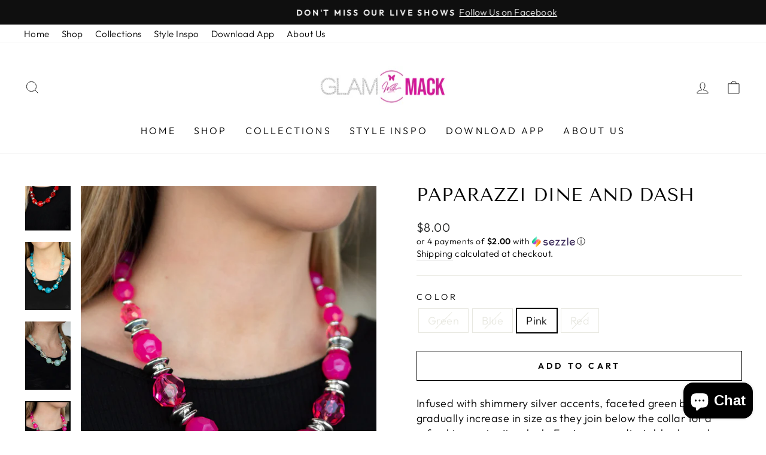

--- FILE ---
content_type: text/html; charset=utf-8
request_url: https://www.glamwithmack.com/products/paparazzi-dine-and-dash-green
body_size: 26473
content:
<!doctype html>
<html class="no-js" lang="en" dir="ltr">
<head>
  <meta charset="utf-8">
  <meta http-equiv="X-UA-Compatible" content="IE=edge,chrome=1">
  <meta name="viewport" content="width=device-width,initial-scale=1">
  <meta name="theme-color" content="#111111">
  <link rel="canonical" href="https://www.glamwithmack.com/products/paparazzi-dine-and-dash-green">
  <link rel="preconnect" href="https://cdn.shopify.com">
  <link rel="preconnect" href="https://fonts.shopifycdn.com">
  <link rel="dns-prefetch" href="https://productreviews.shopifycdn.com">
  <link rel="dns-prefetch" href="https://ajax.googleapis.com">
  <link rel="dns-prefetch" href="https://maps.googleapis.com">
  <link rel="dns-prefetch" href="https://maps.gstatic.com"><link rel="shortcut icon" href="//www.glamwithmack.com/cdn/shop/files/logo_blk_BG_32x32.png?v=1643071424" type="image/png" /><title>Paparazzi Dine and Dash
&ndash; Studio Bling by Glam With Mack
</title>
<meta name="description" content="Infused with shimmery silver accents, faceted green beads gradually increase in size as they join below the collar for a refreshing springtime look. Features an adjustable clasp closure. Sold as one individual necklace. Includes one pair of matching earrings. Paparazzi Accessories P2ST-GRXX-045XX"><meta property="og:site_name" content="Studio Bling by Glam With Mack">
  <meta property="og:url" content="https://www.glamwithmack.com/products/paparazzi-dine-and-dash-green">
  <meta property="og:title" content="Paparazzi Dine and Dash">
  <meta property="og:type" content="product">
  <meta property="og:description" content="Infused with shimmery silver accents, faceted green beads gradually increase in size as they join below the collar for a refreshing springtime look. Features an adjustable clasp closure. Sold as one individual necklace. Includes one pair of matching earrings. Paparazzi Accessories P2ST-GRXX-045XX"><meta property="og:image" content="http://www.glamwithmack.com/cdn/shop/products/Dine_and_Dash_-_red_-_N503_1024x1024_2x_ded36ec6-09e4-4b8b-bafb-c191a0446907.jpg?v=1638983777">
    <meta property="og:image:secure_url" content="https://www.glamwithmack.com/cdn/shop/products/Dine_and_Dash_-_red_-_N503_1024x1024_2x_ded36ec6-09e4-4b8b-bafb-c191a0446907.jpg?v=1638983777">
    <meta property="og:image:width" content="1000">
    <meta property="og:image:height" content="1500"><meta name="twitter:site" content="@">
  <meta name="twitter:card" content="summary_large_image">
  <meta name="twitter:title" content="Paparazzi Dine and Dash">
  <meta name="twitter:description" content="Infused with shimmery silver accents, faceted green beads gradually increase in size as they join below the collar for a refreshing springtime look. Features an adjustable clasp closure. Sold as one individual necklace. Includes one pair of matching earrings. Paparazzi Accessories P2ST-GRXX-045XX">
<style data-shopify>@font-face {
  font-family: "Tenor Sans";
  font-weight: 400;
  font-style: normal;
  font-display: swap;
  src: url("//www.glamwithmack.com/cdn/fonts/tenor_sans/tenorsans_n4.966071a72c28462a9256039d3e3dc5b0cf314f65.woff2") format("woff2"),
       url("//www.glamwithmack.com/cdn/fonts/tenor_sans/tenorsans_n4.2282841d948f9649ba5c3cad6ea46df268141820.woff") format("woff");
}

  @font-face {
  font-family: Outfit;
  font-weight: 300;
  font-style: normal;
  font-display: swap;
  src: url("//www.glamwithmack.com/cdn/fonts/outfit/outfit_n3.8c97ae4c4fac7c2ea467a6dc784857f4de7e0e37.woff2") format("woff2"),
       url("//www.glamwithmack.com/cdn/fonts/outfit/outfit_n3.b50a189ccde91f9bceee88f207c18c09f0b62a7b.woff") format("woff");
}


  @font-face {
  font-family: Outfit;
  font-weight: 600;
  font-style: normal;
  font-display: swap;
  src: url("//www.glamwithmack.com/cdn/fonts/outfit/outfit_n6.dfcbaa80187851df2e8384061616a8eaa1702fdc.woff2") format("woff2"),
       url("//www.glamwithmack.com/cdn/fonts/outfit/outfit_n6.88384e9fc3e36038624caccb938f24ea8008a91d.woff") format("woff");
}

  
  
</style><link href="//www.glamwithmack.com/cdn/shop/t/14/assets/theme.css?v=153679421135324589911757700490" rel="stylesheet" type="text/css" media="all" />
<style data-shopify>:root {
    --typeHeaderPrimary: "Tenor Sans";
    --typeHeaderFallback: sans-serif;
    --typeHeaderSize: 36px;
    --typeHeaderWeight: 400;
    --typeHeaderLineHeight: 1;
    --typeHeaderSpacing: 0.0em;

    --typeBasePrimary:Outfit;
    --typeBaseFallback:sans-serif;
    --typeBaseSize: 18px;
    --typeBaseWeight: 300;
    --typeBaseSpacing: 0.025em;
    --typeBaseLineHeight: 1.4;

    --typeCollectionTitle: 20px;

    --iconWeight: 2px;
    --iconLinecaps: miter;

    
      --buttonRadius: 0px;
    

    --colorGridOverlayOpacity: 0.1;
  }

  .placeholder-content {
    background-image: linear-gradient(100deg, #ffffff 40%, #f7f7f7 63%, #ffffff 79%);
  }</style><script>
    document.documentElement.className = document.documentElement.className.replace('no-js', 'js');

    window.theme = window.theme || {};
    theme.routes = {
      home: "/",
      cart: "/cart.js",
      cartPage: "/cart",
      cartAdd: "/cart/add.js",
      cartChange: "/cart/change.js",
      search: "/search"
    };
    theme.strings = {
      soldOut: "Sold Out",
      unavailable: "Unavailable",
      inStockLabel: "In stock, ready to ship",
      stockLabel: "Low stock - [count] items left",
      willNotShipUntil: "Ready to ship [date]",
      willBeInStockAfter: "Back in stock [date]",
      waitingForStock: "Inventory on the way",
      savePrice: "Save [saved_amount]",
      cartEmpty: "Your cart is currently empty.",
      cartTermsConfirmation: "You must agree with the terms and conditions of sales to check out",
      searchCollections: "Collections:",
      searchPages: "Pages:",
      searchArticles: "Articles:"
    };
    theme.settings = {
      dynamicVariantsEnable: true,
      cartType: "drawer",
      isCustomerTemplate: false,
      moneyFormat: "${{amount}}",
      saveType: "dollar",
      productImageSize: "natural",
      productImageCover: false,
      predictiveSearch: true,
      predictiveSearchType: "product,article,page,collection",
      quickView: false,
      themeName: 'Impulse',
      themeVersion: "5.4.0"
    };
  </script>

  <script>window.performance && window.performance.mark && window.performance.mark('shopify.content_for_header.start');</script><meta name="google-site-verification" content="zDZSNqC96MVSp-Y-JghnDjgyBCjt2RkvqRsp8JPsWsI">
<meta name="google-site-verification" content="AkCXyMMsMQQ0JwZkjCqzf1NOsDpR8LnyChRGQDrggUw">
<meta id="shopify-digital-wallet" name="shopify-digital-wallet" content="/5568364642/digital_wallets/dialog">
<meta name="shopify-checkout-api-token" content="103df859422da810bcb91c3fc7383e91">
<meta id="in-context-paypal-metadata" data-shop-id="5568364642" data-venmo-supported="true" data-environment="production" data-locale="en_US" data-paypal-v4="true" data-currency="USD">
<link rel="alternate" type="application/json+oembed" href="https://www.glamwithmack.com/products/paparazzi-dine-and-dash-green.oembed">
<script async="async" src="/checkouts/internal/preloads.js?locale=en-US"></script>
<link rel="preconnect" href="https://shop.app" crossorigin="anonymous">
<script async="async" src="https://shop.app/checkouts/internal/preloads.js?locale=en-US&shop_id=5568364642" crossorigin="anonymous"></script>
<script id="apple-pay-shop-capabilities" type="application/json">{"shopId":5568364642,"countryCode":"US","currencyCode":"USD","merchantCapabilities":["supports3DS"],"merchantId":"gid:\/\/shopify\/Shop\/5568364642","merchantName":"Studio Bling by Glam With Mack","requiredBillingContactFields":["postalAddress","email"],"requiredShippingContactFields":["postalAddress","email"],"shippingType":"shipping","supportedNetworks":["visa","masterCard","amex","discover","elo","jcb"],"total":{"type":"pending","label":"Studio Bling by Glam With Mack","amount":"1.00"},"shopifyPaymentsEnabled":true,"supportsSubscriptions":true}</script>
<script id="shopify-features" type="application/json">{"accessToken":"103df859422da810bcb91c3fc7383e91","betas":["rich-media-storefront-analytics"],"domain":"www.glamwithmack.com","predictiveSearch":true,"shopId":5568364642,"locale":"en"}</script>
<script>var Shopify = Shopify || {};
Shopify.shop = "the-studio-bling.myshopify.com";
Shopify.locale = "en";
Shopify.currency = {"active":"USD","rate":"1.0"};
Shopify.country = "US";
Shopify.theme = {"name":"Yellowhistle Updates Impulse","id":135351500934,"schema_name":"Impulse","schema_version":"5.4.0","theme_store_id":857,"role":"main"};
Shopify.theme.handle = "null";
Shopify.theme.style = {"id":null,"handle":null};
Shopify.cdnHost = "www.glamwithmack.com/cdn";
Shopify.routes = Shopify.routes || {};
Shopify.routes.root = "/";</script>
<script type="module">!function(o){(o.Shopify=o.Shopify||{}).modules=!0}(window);</script>
<script>!function(o){function n(){var o=[];function n(){o.push(Array.prototype.slice.apply(arguments))}return n.q=o,n}var t=o.Shopify=o.Shopify||{};t.loadFeatures=n(),t.autoloadFeatures=n()}(window);</script>
<script>
  window.ShopifyPay = window.ShopifyPay || {};
  window.ShopifyPay.apiHost = "shop.app\/pay";
  window.ShopifyPay.redirectState = null;
</script>
<script id="shop-js-analytics" type="application/json">{"pageType":"product"}</script>
<script defer="defer" async type="module" src="//www.glamwithmack.com/cdn/shopifycloud/shop-js/modules/v2/client.init-shop-cart-sync_C5BV16lS.en.esm.js"></script>
<script defer="defer" async type="module" src="//www.glamwithmack.com/cdn/shopifycloud/shop-js/modules/v2/chunk.common_CygWptCX.esm.js"></script>
<script type="module">
  await import("//www.glamwithmack.com/cdn/shopifycloud/shop-js/modules/v2/client.init-shop-cart-sync_C5BV16lS.en.esm.js");
await import("//www.glamwithmack.com/cdn/shopifycloud/shop-js/modules/v2/chunk.common_CygWptCX.esm.js");

  window.Shopify.SignInWithShop?.initShopCartSync?.({"fedCMEnabled":true,"windoidEnabled":true});

</script>
<script defer="defer" async type="module" src="//www.glamwithmack.com/cdn/shopifycloud/shop-js/modules/v2/client.payment-terms_CZxnsJam.en.esm.js"></script>
<script defer="defer" async type="module" src="//www.glamwithmack.com/cdn/shopifycloud/shop-js/modules/v2/chunk.common_CygWptCX.esm.js"></script>
<script defer="defer" async type="module" src="//www.glamwithmack.com/cdn/shopifycloud/shop-js/modules/v2/chunk.modal_D71HUcav.esm.js"></script>
<script type="module">
  await import("//www.glamwithmack.com/cdn/shopifycloud/shop-js/modules/v2/client.payment-terms_CZxnsJam.en.esm.js");
await import("//www.glamwithmack.com/cdn/shopifycloud/shop-js/modules/v2/chunk.common_CygWptCX.esm.js");
await import("//www.glamwithmack.com/cdn/shopifycloud/shop-js/modules/v2/chunk.modal_D71HUcav.esm.js");

  
</script>
<script>
  window.Shopify = window.Shopify || {};
  if (!window.Shopify.featureAssets) window.Shopify.featureAssets = {};
  window.Shopify.featureAssets['shop-js'] = {"shop-cart-sync":["modules/v2/client.shop-cart-sync_ZFArdW7E.en.esm.js","modules/v2/chunk.common_CygWptCX.esm.js"],"init-fed-cm":["modules/v2/client.init-fed-cm_CmiC4vf6.en.esm.js","modules/v2/chunk.common_CygWptCX.esm.js"],"shop-button":["modules/v2/client.shop-button_tlx5R9nI.en.esm.js","modules/v2/chunk.common_CygWptCX.esm.js"],"shop-cash-offers":["modules/v2/client.shop-cash-offers_DOA2yAJr.en.esm.js","modules/v2/chunk.common_CygWptCX.esm.js","modules/v2/chunk.modal_D71HUcav.esm.js"],"init-windoid":["modules/v2/client.init-windoid_sURxWdc1.en.esm.js","modules/v2/chunk.common_CygWptCX.esm.js"],"shop-toast-manager":["modules/v2/client.shop-toast-manager_ClPi3nE9.en.esm.js","modules/v2/chunk.common_CygWptCX.esm.js"],"init-shop-email-lookup-coordinator":["modules/v2/client.init-shop-email-lookup-coordinator_B8hsDcYM.en.esm.js","modules/v2/chunk.common_CygWptCX.esm.js"],"init-shop-cart-sync":["modules/v2/client.init-shop-cart-sync_C5BV16lS.en.esm.js","modules/v2/chunk.common_CygWptCX.esm.js"],"avatar":["modules/v2/client.avatar_BTnouDA3.en.esm.js"],"pay-button":["modules/v2/client.pay-button_FdsNuTd3.en.esm.js","modules/v2/chunk.common_CygWptCX.esm.js"],"init-customer-accounts":["modules/v2/client.init-customer-accounts_DxDtT_ad.en.esm.js","modules/v2/client.shop-login-button_C5VAVYt1.en.esm.js","modules/v2/chunk.common_CygWptCX.esm.js","modules/v2/chunk.modal_D71HUcav.esm.js"],"init-shop-for-new-customer-accounts":["modules/v2/client.init-shop-for-new-customer-accounts_ChsxoAhi.en.esm.js","modules/v2/client.shop-login-button_C5VAVYt1.en.esm.js","modules/v2/chunk.common_CygWptCX.esm.js","modules/v2/chunk.modal_D71HUcav.esm.js"],"shop-login-button":["modules/v2/client.shop-login-button_C5VAVYt1.en.esm.js","modules/v2/chunk.common_CygWptCX.esm.js","modules/v2/chunk.modal_D71HUcav.esm.js"],"init-customer-accounts-sign-up":["modules/v2/client.init-customer-accounts-sign-up_CPSyQ0Tj.en.esm.js","modules/v2/client.shop-login-button_C5VAVYt1.en.esm.js","modules/v2/chunk.common_CygWptCX.esm.js","modules/v2/chunk.modal_D71HUcav.esm.js"],"shop-follow-button":["modules/v2/client.shop-follow-button_Cva4Ekp9.en.esm.js","modules/v2/chunk.common_CygWptCX.esm.js","modules/v2/chunk.modal_D71HUcav.esm.js"],"checkout-modal":["modules/v2/client.checkout-modal_BPM8l0SH.en.esm.js","modules/v2/chunk.common_CygWptCX.esm.js","modules/v2/chunk.modal_D71HUcav.esm.js"],"lead-capture":["modules/v2/client.lead-capture_Bi8yE_yS.en.esm.js","modules/v2/chunk.common_CygWptCX.esm.js","modules/v2/chunk.modal_D71HUcav.esm.js"],"shop-login":["modules/v2/client.shop-login_D6lNrXab.en.esm.js","modules/v2/chunk.common_CygWptCX.esm.js","modules/v2/chunk.modal_D71HUcav.esm.js"],"payment-terms":["modules/v2/client.payment-terms_CZxnsJam.en.esm.js","modules/v2/chunk.common_CygWptCX.esm.js","modules/v2/chunk.modal_D71HUcav.esm.js"]};
</script>
<script>(function() {
  var isLoaded = false;
  function asyncLoad() {
    if (isLoaded) return;
    isLoaded = true;
    var urls = ["https:\/\/www.glamwithmack.com\/apps\/giraffly-trust\/trust-worker-9361846fb332b012901f98fae8b521e896836d4d.js?v=20201030123944\u0026shop=the-studio-bling.myshopify.com","https:\/\/static.klaviyo.com\/onsite\/js\/klaviyo.js?company_id=S4Jwty\u0026shop=the-studio-bling.myshopify.com","https:\/\/static.klaviyo.com\/onsite\/js\/klaviyo.js?company_id=S4Jwty\u0026shop=the-studio-bling.myshopify.com","https:\/\/public.zoorix.com\/sdk.min.js?shop=the-studio-bling.myshopify.com","https:\/\/static.klaviyo.com\/onsite\/js\/klaviyo.js?company_id=XZPXxz\u0026shop=the-studio-bling.myshopify.com","https:\/\/static.klaviyo.com\/onsite\/js\/klaviyo.js?company_id=XZPXxz\u0026shop=the-studio-bling.myshopify.com","https:\/\/static.klaviyo.com\/onsite\/js\/klaviyo.js?company_id=XZPXxz\u0026shop=the-studio-bling.myshopify.com","https:\/\/tools.luckyorange.com\/core\/lo.js?site-id=84fadb9a\u0026shop=the-studio-bling.myshopify.com","https:\/\/static.rechargecdn.com\/assets\/js\/widget.min.js?shop=the-studio-bling.myshopify.com","https:\/\/fastcheckout.sweetecom.com\/widget\/js\/loader.js?shop=the-studio-bling.myshopify.com","https:\/\/cdn.hextom.com\/js\/ultimatesalesboost.js?shop=the-studio-bling.myshopify.com"];
    for (var i = 0; i < urls.length; i++) {
      var s = document.createElement('script');
      s.type = 'text/javascript';
      s.async = true;
      s.src = urls[i];
      var x = document.getElementsByTagName('script')[0];
      x.parentNode.insertBefore(s, x);
    }
  };
  if(window.attachEvent) {
    window.attachEvent('onload', asyncLoad);
  } else {
    window.addEventListener('load', asyncLoad, false);
  }
})();</script>
<script id="__st">var __st={"a":5568364642,"offset":-28800,"reqid":"ba31a688-01fe-4e8b-8131-00bd50d3549a-1768713125","pageurl":"www.glamwithmack.com\/products\/paparazzi-dine-and-dash-green","u":"c46e4dc59442","p":"product","rtyp":"product","rid":5140916961414};</script>
<script>window.ShopifyPaypalV4VisibilityTracking = true;</script>
<script id="captcha-bootstrap">!function(){'use strict';const t='contact',e='account',n='new_comment',o=[[t,t],['blogs',n],['comments',n],[t,'customer']],c=[[e,'customer_login'],[e,'guest_login'],[e,'recover_customer_password'],[e,'create_customer']],r=t=>t.map((([t,e])=>`form[action*='/${t}']:not([data-nocaptcha='true']) input[name='form_type'][value='${e}']`)).join(','),a=t=>()=>t?[...document.querySelectorAll(t)].map((t=>t.form)):[];function s(){const t=[...o],e=r(t);return a(e)}const i='password',u='form_key',d=['recaptcha-v3-token','g-recaptcha-response','h-captcha-response',i],f=()=>{try{return window.sessionStorage}catch{return}},m='__shopify_v',_=t=>t.elements[u];function p(t,e,n=!1){try{const o=window.sessionStorage,c=JSON.parse(o.getItem(e)),{data:r}=function(t){const{data:e,action:n}=t;return t[m]||n?{data:e,action:n}:{data:t,action:n}}(c);for(const[e,n]of Object.entries(r))t.elements[e]&&(t.elements[e].value=n);n&&o.removeItem(e)}catch(o){console.error('form repopulation failed',{error:o})}}const l='form_type',E='cptcha';function T(t){t.dataset[E]=!0}const w=window,h=w.document,L='Shopify',v='ce_forms',y='captcha';let A=!1;((t,e)=>{const n=(g='f06e6c50-85a8-45c8-87d0-21a2b65856fe',I='https://cdn.shopify.com/shopifycloud/storefront-forms-hcaptcha/ce_storefront_forms_captcha_hcaptcha.v1.5.2.iife.js',D={infoText:'Protected by hCaptcha',privacyText:'Privacy',termsText:'Terms'},(t,e,n)=>{const o=w[L][v],c=o.bindForm;if(c)return c(t,g,e,D).then(n);var r;o.q.push([[t,g,e,D],n]),r=I,A||(h.body.append(Object.assign(h.createElement('script'),{id:'captcha-provider',async:!0,src:r})),A=!0)});var g,I,D;w[L]=w[L]||{},w[L][v]=w[L][v]||{},w[L][v].q=[],w[L][y]=w[L][y]||{},w[L][y].protect=function(t,e){n(t,void 0,e),T(t)},Object.freeze(w[L][y]),function(t,e,n,w,h,L){const[v,y,A,g]=function(t,e,n){const i=e?o:[],u=t?c:[],d=[...i,...u],f=r(d),m=r(i),_=r(d.filter((([t,e])=>n.includes(e))));return[a(f),a(m),a(_),s()]}(w,h,L),I=t=>{const e=t.target;return e instanceof HTMLFormElement?e:e&&e.form},D=t=>v().includes(t);t.addEventListener('submit',(t=>{const e=I(t);if(!e)return;const n=D(e)&&!e.dataset.hcaptchaBound&&!e.dataset.recaptchaBound,o=_(e),c=g().includes(e)&&(!o||!o.value);(n||c)&&t.preventDefault(),c&&!n&&(function(t){try{if(!f())return;!function(t){const e=f();if(!e)return;const n=_(t);if(!n)return;const o=n.value;o&&e.removeItem(o)}(t);const e=Array.from(Array(32),(()=>Math.random().toString(36)[2])).join('');!function(t,e){_(t)||t.append(Object.assign(document.createElement('input'),{type:'hidden',name:u})),t.elements[u].value=e}(t,e),function(t,e){const n=f();if(!n)return;const o=[...t.querySelectorAll(`input[type='${i}']`)].map((({name:t})=>t)),c=[...d,...o],r={};for(const[a,s]of new FormData(t).entries())c.includes(a)||(r[a]=s);n.setItem(e,JSON.stringify({[m]:1,action:t.action,data:r}))}(t,e)}catch(e){console.error('failed to persist form',e)}}(e),e.submit())}));const S=(t,e)=>{t&&!t.dataset[E]&&(n(t,e.some((e=>e===t))),T(t))};for(const o of['focusin','change'])t.addEventListener(o,(t=>{const e=I(t);D(e)&&S(e,y())}));const B=e.get('form_key'),M=e.get(l),P=B&&M;t.addEventListener('DOMContentLoaded',(()=>{const t=y();if(P)for(const e of t)e.elements[l].value===M&&p(e,B);[...new Set([...A(),...v().filter((t=>'true'===t.dataset.shopifyCaptcha))])].forEach((e=>S(e,t)))}))}(h,new URLSearchParams(w.location.search),n,t,e,['guest_login'])})(!0,!0)}();</script>
<script integrity="sha256-4kQ18oKyAcykRKYeNunJcIwy7WH5gtpwJnB7kiuLZ1E=" data-source-attribution="shopify.loadfeatures" defer="defer" src="//www.glamwithmack.com/cdn/shopifycloud/storefront/assets/storefront/load_feature-a0a9edcb.js" crossorigin="anonymous"></script>
<script crossorigin="anonymous" defer="defer" src="//www.glamwithmack.com/cdn/shopifycloud/storefront/assets/shopify_pay/storefront-65b4c6d7.js?v=20250812"></script>
<script data-source-attribution="shopify.dynamic_checkout.dynamic.init">var Shopify=Shopify||{};Shopify.PaymentButton=Shopify.PaymentButton||{isStorefrontPortableWallets:!0,init:function(){window.Shopify.PaymentButton.init=function(){};var t=document.createElement("script");t.src="https://www.glamwithmack.com/cdn/shopifycloud/portable-wallets/latest/portable-wallets.en.js",t.type="module",document.head.appendChild(t)}};
</script>
<script data-source-attribution="shopify.dynamic_checkout.buyer_consent">
  function portableWalletsHideBuyerConsent(e){var t=document.getElementById("shopify-buyer-consent"),n=document.getElementById("shopify-subscription-policy-button");t&&n&&(t.classList.add("hidden"),t.setAttribute("aria-hidden","true"),n.removeEventListener("click",e))}function portableWalletsShowBuyerConsent(e){var t=document.getElementById("shopify-buyer-consent"),n=document.getElementById("shopify-subscription-policy-button");t&&n&&(t.classList.remove("hidden"),t.removeAttribute("aria-hidden"),n.addEventListener("click",e))}window.Shopify?.PaymentButton&&(window.Shopify.PaymentButton.hideBuyerConsent=portableWalletsHideBuyerConsent,window.Shopify.PaymentButton.showBuyerConsent=portableWalletsShowBuyerConsent);
</script>
<script>
  function portableWalletsCleanup(e){e&&e.src&&console.error("Failed to load portable wallets script "+e.src);var t=document.querySelectorAll("shopify-accelerated-checkout .shopify-payment-button__skeleton, shopify-accelerated-checkout-cart .wallet-cart-button__skeleton"),e=document.getElementById("shopify-buyer-consent");for(let e=0;e<t.length;e++)t[e].remove();e&&e.remove()}function portableWalletsNotLoadedAsModule(e){e instanceof ErrorEvent&&"string"==typeof e.message&&e.message.includes("import.meta")&&"string"==typeof e.filename&&e.filename.includes("portable-wallets")&&(window.removeEventListener("error",portableWalletsNotLoadedAsModule),window.Shopify.PaymentButton.failedToLoad=e,"loading"===document.readyState?document.addEventListener("DOMContentLoaded",window.Shopify.PaymentButton.init):window.Shopify.PaymentButton.init())}window.addEventListener("error",portableWalletsNotLoadedAsModule);
</script>

<script type="module" src="https://www.glamwithmack.com/cdn/shopifycloud/portable-wallets/latest/portable-wallets.en.js" onError="portableWalletsCleanup(this)" crossorigin="anonymous"></script>
<script nomodule>
  document.addEventListener("DOMContentLoaded", portableWalletsCleanup);
</script>

<link id="shopify-accelerated-checkout-styles" rel="stylesheet" media="screen" href="https://www.glamwithmack.com/cdn/shopifycloud/portable-wallets/latest/accelerated-checkout-backwards-compat.css" crossorigin="anonymous">
<style id="shopify-accelerated-checkout-cart">
        #shopify-buyer-consent {
  margin-top: 1em;
  display: inline-block;
  width: 100%;
}

#shopify-buyer-consent.hidden {
  display: none;
}

#shopify-subscription-policy-button {
  background: none;
  border: none;
  padding: 0;
  text-decoration: underline;
  font-size: inherit;
  cursor: pointer;
}

#shopify-subscription-policy-button::before {
  box-shadow: none;
}

      </style>

<script>window.performance && window.performance.mark && window.performance.mark('shopify.content_for_header.end');</script>

  <script src="//www.glamwithmack.com/cdn/shop/t/14/assets/vendor-scripts-v11.js" defer="defer"></script><script src="//www.glamwithmack.com/cdn/shop/t/14/assets/theme.js?v=17050550750183038951757700338" defer="defer"></script><!-- BEGIN app block: shopify://apps/minmaxify-order-limits/blocks/app-embed-block/3acfba32-89f3-4377-ae20-cbb9abc48475 --><script type="text/javascript" src="https://limits.minmaxify.com/the-studio-bling.myshopify.com?v=124&r=20250115224607"></script>

<!-- END app block --><script src="https://cdn.shopify.com/extensions/7bc9bb47-adfa-4267-963e-cadee5096caf/inbox-1252/assets/inbox-chat-loader.js" type="text/javascript" defer="defer"></script>
<script src="https://cdn.shopify.com/extensions/019bc832-2567-76d1-a4f0-9d7b9fba6249/hextom-sales-boost-70/assets/ultimatesalesboost.js" type="text/javascript" defer="defer"></script>
<link href="https://monorail-edge.shopifysvc.com" rel="dns-prefetch">
<script>(function(){if ("sendBeacon" in navigator && "performance" in window) {try {var session_token_from_headers = performance.getEntriesByType('navigation')[0].serverTiming.find(x => x.name == '_s').description;} catch {var session_token_from_headers = undefined;}var session_cookie_matches = document.cookie.match(/_shopify_s=([^;]*)/);var session_token_from_cookie = session_cookie_matches && session_cookie_matches.length === 2 ? session_cookie_matches[1] : "";var session_token = session_token_from_headers || session_token_from_cookie || "";function handle_abandonment_event(e) {var entries = performance.getEntries().filter(function(entry) {return /monorail-edge.shopifysvc.com/.test(entry.name);});if (!window.abandonment_tracked && entries.length === 0) {window.abandonment_tracked = true;var currentMs = Date.now();var navigation_start = performance.timing.navigationStart;var payload = {shop_id: 5568364642,url: window.location.href,navigation_start,duration: currentMs - navigation_start,session_token,page_type: "product"};window.navigator.sendBeacon("https://monorail-edge.shopifysvc.com/v1/produce", JSON.stringify({schema_id: "online_store_buyer_site_abandonment/1.1",payload: payload,metadata: {event_created_at_ms: currentMs,event_sent_at_ms: currentMs}}));}}window.addEventListener('pagehide', handle_abandonment_event);}}());</script>
<script id="web-pixels-manager-setup">(function e(e,d,r,n,o){if(void 0===o&&(o={}),!Boolean(null===(a=null===(i=window.Shopify)||void 0===i?void 0:i.analytics)||void 0===a?void 0:a.replayQueue)){var i,a;window.Shopify=window.Shopify||{};var t=window.Shopify;t.analytics=t.analytics||{};var s=t.analytics;s.replayQueue=[],s.publish=function(e,d,r){return s.replayQueue.push([e,d,r]),!0};try{self.performance.mark("wpm:start")}catch(e){}var l=function(){var e={modern:/Edge?\/(1{2}[4-9]|1[2-9]\d|[2-9]\d{2}|\d{4,})\.\d+(\.\d+|)|Firefox\/(1{2}[4-9]|1[2-9]\d|[2-9]\d{2}|\d{4,})\.\d+(\.\d+|)|Chrom(ium|e)\/(9{2}|\d{3,})\.\d+(\.\d+|)|(Maci|X1{2}).+ Version\/(15\.\d+|(1[6-9]|[2-9]\d|\d{3,})\.\d+)([,.]\d+|)( \(\w+\)|)( Mobile\/\w+|) Safari\/|Chrome.+OPR\/(9{2}|\d{3,})\.\d+\.\d+|(CPU[ +]OS|iPhone[ +]OS|CPU[ +]iPhone|CPU IPhone OS|CPU iPad OS)[ +]+(15[._]\d+|(1[6-9]|[2-9]\d|\d{3,})[._]\d+)([._]\d+|)|Android:?[ /-](13[3-9]|1[4-9]\d|[2-9]\d{2}|\d{4,})(\.\d+|)(\.\d+|)|Android.+Firefox\/(13[5-9]|1[4-9]\d|[2-9]\d{2}|\d{4,})\.\d+(\.\d+|)|Android.+Chrom(ium|e)\/(13[3-9]|1[4-9]\d|[2-9]\d{2}|\d{4,})\.\d+(\.\d+|)|SamsungBrowser\/([2-9]\d|\d{3,})\.\d+/,legacy:/Edge?\/(1[6-9]|[2-9]\d|\d{3,})\.\d+(\.\d+|)|Firefox\/(5[4-9]|[6-9]\d|\d{3,})\.\d+(\.\d+|)|Chrom(ium|e)\/(5[1-9]|[6-9]\d|\d{3,})\.\d+(\.\d+|)([\d.]+$|.*Safari\/(?![\d.]+ Edge\/[\d.]+$))|(Maci|X1{2}).+ Version\/(10\.\d+|(1[1-9]|[2-9]\d|\d{3,})\.\d+)([,.]\d+|)( \(\w+\)|)( Mobile\/\w+|) Safari\/|Chrome.+OPR\/(3[89]|[4-9]\d|\d{3,})\.\d+\.\d+|(CPU[ +]OS|iPhone[ +]OS|CPU[ +]iPhone|CPU IPhone OS|CPU iPad OS)[ +]+(10[._]\d+|(1[1-9]|[2-9]\d|\d{3,})[._]\d+)([._]\d+|)|Android:?[ /-](13[3-9]|1[4-9]\d|[2-9]\d{2}|\d{4,})(\.\d+|)(\.\d+|)|Mobile Safari.+OPR\/([89]\d|\d{3,})\.\d+\.\d+|Android.+Firefox\/(13[5-9]|1[4-9]\d|[2-9]\d{2}|\d{4,})\.\d+(\.\d+|)|Android.+Chrom(ium|e)\/(13[3-9]|1[4-9]\d|[2-9]\d{2}|\d{4,})\.\d+(\.\d+|)|Android.+(UC? ?Browser|UCWEB|U3)[ /]?(15\.([5-9]|\d{2,})|(1[6-9]|[2-9]\d|\d{3,})\.\d+)\.\d+|SamsungBrowser\/(5\.\d+|([6-9]|\d{2,})\.\d+)|Android.+MQ{2}Browser\/(14(\.(9|\d{2,})|)|(1[5-9]|[2-9]\d|\d{3,})(\.\d+|))(\.\d+|)|K[Aa][Ii]OS\/(3\.\d+|([4-9]|\d{2,})\.\d+)(\.\d+|)/},d=e.modern,r=e.legacy,n=navigator.userAgent;return n.match(d)?"modern":n.match(r)?"legacy":"unknown"}(),u="modern"===l?"modern":"legacy",c=(null!=n?n:{modern:"",legacy:""})[u],f=function(e){return[e.baseUrl,"/wpm","/b",e.hashVersion,"modern"===e.buildTarget?"m":"l",".js"].join("")}({baseUrl:d,hashVersion:r,buildTarget:u}),m=function(e){var d=e.version,r=e.bundleTarget,n=e.surface,o=e.pageUrl,i=e.monorailEndpoint;return{emit:function(e){var a=e.status,t=e.errorMsg,s=(new Date).getTime(),l=JSON.stringify({metadata:{event_sent_at_ms:s},events:[{schema_id:"web_pixels_manager_load/3.1",payload:{version:d,bundle_target:r,page_url:o,status:a,surface:n,error_msg:t},metadata:{event_created_at_ms:s}}]});if(!i)return console&&console.warn&&console.warn("[Web Pixels Manager] No Monorail endpoint provided, skipping logging."),!1;try{return self.navigator.sendBeacon.bind(self.navigator)(i,l)}catch(e){}var u=new XMLHttpRequest;try{return u.open("POST",i,!0),u.setRequestHeader("Content-Type","text/plain"),u.send(l),!0}catch(e){return console&&console.warn&&console.warn("[Web Pixels Manager] Got an unhandled error while logging to Monorail."),!1}}}}({version:r,bundleTarget:l,surface:e.surface,pageUrl:self.location.href,monorailEndpoint:e.monorailEndpoint});try{o.browserTarget=l,function(e){var d=e.src,r=e.async,n=void 0===r||r,o=e.onload,i=e.onerror,a=e.sri,t=e.scriptDataAttributes,s=void 0===t?{}:t,l=document.createElement("script"),u=document.querySelector("head"),c=document.querySelector("body");if(l.async=n,l.src=d,a&&(l.integrity=a,l.crossOrigin="anonymous"),s)for(var f in s)if(Object.prototype.hasOwnProperty.call(s,f))try{l.dataset[f]=s[f]}catch(e){}if(o&&l.addEventListener("load",o),i&&l.addEventListener("error",i),u)u.appendChild(l);else{if(!c)throw new Error("Did not find a head or body element to append the script");c.appendChild(l)}}({src:f,async:!0,onload:function(){if(!function(){var e,d;return Boolean(null===(d=null===(e=window.Shopify)||void 0===e?void 0:e.analytics)||void 0===d?void 0:d.initialized)}()){var d=window.webPixelsManager.init(e)||void 0;if(d){var r=window.Shopify.analytics;r.replayQueue.forEach((function(e){var r=e[0],n=e[1],o=e[2];d.publishCustomEvent(r,n,o)})),r.replayQueue=[],r.publish=d.publishCustomEvent,r.visitor=d.visitor,r.initialized=!0}}},onerror:function(){return m.emit({status:"failed",errorMsg:"".concat(f," has failed to load")})},sri:function(e){var d=/^sha384-[A-Za-z0-9+/=]+$/;return"string"==typeof e&&d.test(e)}(c)?c:"",scriptDataAttributes:o}),m.emit({status:"loading"})}catch(e){m.emit({status:"failed",errorMsg:(null==e?void 0:e.message)||"Unknown error"})}}})({shopId: 5568364642,storefrontBaseUrl: "https://www.glamwithmack.com",extensionsBaseUrl: "https://extensions.shopifycdn.com/cdn/shopifycloud/web-pixels-manager",monorailEndpoint: "https://monorail-edge.shopifysvc.com/unstable/produce_batch",surface: "storefront-renderer",enabledBetaFlags: ["2dca8a86"],webPixelsConfigList: [{"id":"1382776966","configuration":"{\"accountID\":\"S4Jwty\",\"webPixelConfig\":\"eyJlbmFibGVBZGRlZFRvQ2FydEV2ZW50cyI6IHRydWV9\"}","eventPayloadVersion":"v1","runtimeContext":"STRICT","scriptVersion":"524f6c1ee37bacdca7657a665bdca589","type":"APP","apiClientId":123074,"privacyPurposes":["ANALYTICS","MARKETING"],"dataSharingAdjustments":{"protectedCustomerApprovalScopes":["read_customer_address","read_customer_email","read_customer_name","read_customer_personal_data","read_customer_phone"]}},{"id":"1367670918","configuration":"{\"siteId\":\"84fadb9a\",\"environment\":\"production\",\"isPlusUser\":\"false\"}","eventPayloadVersion":"v1","runtimeContext":"STRICT","scriptVersion":"d38a2000dcd0eb072d7eed6a88122b6b","type":"APP","apiClientId":187969,"privacyPurposes":["ANALYTICS","MARKETING"],"capabilities":["advanced_dom_events"],"dataSharingAdjustments":{"protectedCustomerApprovalScopes":[]}},{"id":"378798214","configuration":"{\"config\":\"{\\\"pixel_id\\\":\\\"G-2P63DSVKQB\\\",\\\"target_country\\\":\\\"US\\\",\\\"gtag_events\\\":[{\\\"type\\\":\\\"begin_checkout\\\",\\\"action_label\\\":[\\\"G-2P63DSVKQB\\\",\\\"AW-684393658\\\/OZ5ECIS-47cBELqJrMYC\\\"]},{\\\"type\\\":\\\"search\\\",\\\"action_label\\\":[\\\"G-2P63DSVKQB\\\",\\\"AW-684393658\\\/ec9uCIe-47cBELqJrMYC\\\"]},{\\\"type\\\":\\\"view_item\\\",\\\"action_label\\\":[\\\"G-2P63DSVKQB\\\",\\\"AW-684393658\\\/uwc-CP6947cBELqJrMYC\\\",\\\"MC-Q6S39P9524\\\"]},{\\\"type\\\":\\\"purchase\\\",\\\"action_label\\\":[\\\"G-2P63DSVKQB\\\",\\\"AW-684393658\\\/beELCPu947cBELqJrMYC\\\",\\\"MC-Q6S39P9524\\\"]},{\\\"type\\\":\\\"page_view\\\",\\\"action_label\\\":[\\\"G-2P63DSVKQB\\\",\\\"AW-684393658\\\/AsxYCPi947cBELqJrMYC\\\",\\\"MC-Q6S39P9524\\\"]},{\\\"type\\\":\\\"add_payment_info\\\",\\\"action_label\\\":[\\\"G-2P63DSVKQB\\\",\\\"AW-684393658\\\/1aDpCIq-47cBELqJrMYC\\\"]},{\\\"type\\\":\\\"add_to_cart\\\",\\\"action_label\\\":[\\\"G-2P63DSVKQB\\\",\\\"AW-684393658\\\/H1b5CIG-47cBELqJrMYC\\\"]}],\\\"enable_monitoring_mode\\\":false}\"}","eventPayloadVersion":"v1","runtimeContext":"OPEN","scriptVersion":"b2a88bafab3e21179ed38636efcd8a93","type":"APP","apiClientId":1780363,"privacyPurposes":[],"dataSharingAdjustments":{"protectedCustomerApprovalScopes":["read_customer_address","read_customer_email","read_customer_name","read_customer_personal_data","read_customer_phone"]}},{"id":"306741382","configuration":"{\"pixelCode\":\"BUM3G05HJU28KDNRBB60\"}","eventPayloadVersion":"v1","runtimeContext":"STRICT","scriptVersion":"22e92c2ad45662f435e4801458fb78cc","type":"APP","apiClientId":4383523,"privacyPurposes":["ANALYTICS","MARKETING","SALE_OF_DATA"],"dataSharingAdjustments":{"protectedCustomerApprovalScopes":["read_customer_address","read_customer_email","read_customer_name","read_customer_personal_data","read_customer_phone"]}},{"id":"155320454","configuration":"{\"pixel_id\":\"337031423612003\",\"pixel_type\":\"facebook_pixel\",\"metaapp_system_user_token\":\"-\"}","eventPayloadVersion":"v1","runtimeContext":"OPEN","scriptVersion":"ca16bc87fe92b6042fbaa3acc2fbdaa6","type":"APP","apiClientId":2329312,"privacyPurposes":["ANALYTICS","MARKETING","SALE_OF_DATA"],"dataSharingAdjustments":{"protectedCustomerApprovalScopes":["read_customer_address","read_customer_email","read_customer_name","read_customer_personal_data","read_customer_phone"]}},{"id":"48627846","configuration":"{\"tagID\":\"2613998690456\"}","eventPayloadVersion":"v1","runtimeContext":"STRICT","scriptVersion":"18031546ee651571ed29edbe71a3550b","type":"APP","apiClientId":3009811,"privacyPurposes":["ANALYTICS","MARKETING","SALE_OF_DATA"],"dataSharingAdjustments":{"protectedCustomerApprovalScopes":["read_customer_address","read_customer_email","read_customer_name","read_customer_personal_data","read_customer_phone"]}},{"id":"69763206","eventPayloadVersion":"v1","runtimeContext":"LAX","scriptVersion":"1","type":"CUSTOM","privacyPurposes":["ANALYTICS"],"name":"Google Analytics tag (migrated)"},{"id":"shopify-app-pixel","configuration":"{}","eventPayloadVersion":"v1","runtimeContext":"STRICT","scriptVersion":"0450","apiClientId":"shopify-pixel","type":"APP","privacyPurposes":["ANALYTICS","MARKETING"]},{"id":"shopify-custom-pixel","eventPayloadVersion":"v1","runtimeContext":"LAX","scriptVersion":"0450","apiClientId":"shopify-pixel","type":"CUSTOM","privacyPurposes":["ANALYTICS","MARKETING"]}],isMerchantRequest: false,initData: {"shop":{"name":"Studio Bling by Glam With Mack","paymentSettings":{"currencyCode":"USD"},"myshopifyDomain":"the-studio-bling.myshopify.com","countryCode":"US","storefrontUrl":"https:\/\/www.glamwithmack.com"},"customer":null,"cart":null,"checkout":null,"productVariants":[{"price":{"amount":8.0,"currencyCode":"USD"},"product":{"title":"Paparazzi Dine and Dash","vendor":"Paparazzi Accessories","id":"5140916961414","untranslatedTitle":"Paparazzi Dine and Dash","url":"\/products\/paparazzi-dine-and-dash-green","type":"Necklace"},"id":"39267245228166","image":{"src":"\/\/www.glamwithmack.com\/cdn\/shop\/products\/43518_1MainIMage1_1.jpg?v=1638983777"},"sku":"P2ST-GRXX-045XX-1","title":"Green","untranslatedTitle":"Green"},{"price":{"amount":8.0,"currencyCode":"USD"},"product":{"title":"Paparazzi Dine and Dash","vendor":"Paparazzi Accessories","id":"5140916961414","untranslatedTitle":"Paparazzi Dine and Dash","url":"\/products\/paparazzi-dine-and-dash-green","type":"Necklace"},"id":"39267245260934","image":{"src":"\/\/www.glamwithmack.com\/cdn\/shop\/products\/DineandDash-Blue_2.jpg?v=1638983777"},"sku":"P2ST-BLXX-047XX","title":"Blue","untranslatedTitle":"Blue"},{"price":{"amount":8.0,"currencyCode":"USD"},"product":{"title":"Paparazzi Dine and Dash","vendor":"Paparazzi Accessories","id":"5140916961414","untranslatedTitle":"Paparazzi Dine and Dash","url":"\/products\/paparazzi-dine-and-dash-green","type":"Necklace"},"id":"39293120905350","image":{"src":"\/\/www.glamwithmack.com\/cdn\/shop\/products\/DineandDash-Pink_2.jpg?v=1638983777"},"sku":"P2ST-PKXX-029XX","title":"Pink","untranslatedTitle":"Pink"},{"price":{"amount":8.0,"currencyCode":"USD"},"product":{"title":"Paparazzi Dine and Dash","vendor":"Paparazzi Accessories","id":"5140916961414","untranslatedTitle":"Paparazzi Dine and Dash","url":"\/products\/paparazzi-dine-and-dash-green","type":"Necklace"},"id":"39628145754246","image":{"src":"\/\/www.glamwithmack.com\/cdn\/shop\/products\/Dine_and_Dash_-_red_-_N503_1024x1024_2x_ded36ec6-09e4-4b8b-bafb-c191a0446907.jpg?v=1638983777"},"sku":"035xx","title":"Red","untranslatedTitle":"Red"}],"purchasingCompany":null},},"https://www.glamwithmack.com/cdn","fcfee988w5aeb613cpc8e4bc33m6693e112",{"modern":"","legacy":""},{"shopId":"5568364642","storefrontBaseUrl":"https:\/\/www.glamwithmack.com","extensionBaseUrl":"https:\/\/extensions.shopifycdn.com\/cdn\/shopifycloud\/web-pixels-manager","surface":"storefront-renderer","enabledBetaFlags":"[\"2dca8a86\"]","isMerchantRequest":"false","hashVersion":"fcfee988w5aeb613cpc8e4bc33m6693e112","publish":"custom","events":"[[\"page_viewed\",{}],[\"product_viewed\",{\"productVariant\":{\"price\":{\"amount\":8.0,\"currencyCode\":\"USD\"},\"product\":{\"title\":\"Paparazzi Dine and Dash\",\"vendor\":\"Paparazzi Accessories\",\"id\":\"5140916961414\",\"untranslatedTitle\":\"Paparazzi Dine and Dash\",\"url\":\"\/products\/paparazzi-dine-and-dash-green\",\"type\":\"Necklace\"},\"id\":\"39293120905350\",\"image\":{\"src\":\"\/\/www.glamwithmack.com\/cdn\/shop\/products\/DineandDash-Pink_2.jpg?v=1638983777\"},\"sku\":\"P2ST-PKXX-029XX\",\"title\":\"Pink\",\"untranslatedTitle\":\"Pink\"}}]]"});</script><script>
  window.ShopifyAnalytics = window.ShopifyAnalytics || {};
  window.ShopifyAnalytics.meta = window.ShopifyAnalytics.meta || {};
  window.ShopifyAnalytics.meta.currency = 'USD';
  var meta = {"product":{"id":5140916961414,"gid":"gid:\/\/shopify\/Product\/5140916961414","vendor":"Paparazzi Accessories","type":"Necklace","handle":"paparazzi-dine-and-dash-green","variants":[{"id":39267245228166,"price":800,"name":"Paparazzi Dine and Dash - Green","public_title":"Green","sku":"P2ST-GRXX-045XX-1"},{"id":39267245260934,"price":800,"name":"Paparazzi Dine and Dash - Blue","public_title":"Blue","sku":"P2ST-BLXX-047XX"},{"id":39293120905350,"price":800,"name":"Paparazzi Dine and Dash - Pink","public_title":"Pink","sku":"P2ST-PKXX-029XX"},{"id":39628145754246,"price":800,"name":"Paparazzi Dine and Dash - Red","public_title":"Red","sku":"035xx"}],"remote":false},"page":{"pageType":"product","resourceType":"product","resourceId":5140916961414,"requestId":"ba31a688-01fe-4e8b-8131-00bd50d3549a-1768713125"}};
  for (var attr in meta) {
    window.ShopifyAnalytics.meta[attr] = meta[attr];
  }
</script>
<script class="analytics">
  (function () {
    var customDocumentWrite = function(content) {
      var jquery = null;

      if (window.jQuery) {
        jquery = window.jQuery;
      } else if (window.Checkout && window.Checkout.$) {
        jquery = window.Checkout.$;
      }

      if (jquery) {
        jquery('body').append(content);
      }
    };

    var hasLoggedConversion = function(token) {
      if (token) {
        return document.cookie.indexOf('loggedConversion=' + token) !== -1;
      }
      return false;
    }

    var setCookieIfConversion = function(token) {
      if (token) {
        var twoMonthsFromNow = new Date(Date.now());
        twoMonthsFromNow.setMonth(twoMonthsFromNow.getMonth() + 2);

        document.cookie = 'loggedConversion=' + token + '; expires=' + twoMonthsFromNow;
      }
    }

    var trekkie = window.ShopifyAnalytics.lib = window.trekkie = window.trekkie || [];
    if (trekkie.integrations) {
      return;
    }
    trekkie.methods = [
      'identify',
      'page',
      'ready',
      'track',
      'trackForm',
      'trackLink'
    ];
    trekkie.factory = function(method) {
      return function() {
        var args = Array.prototype.slice.call(arguments);
        args.unshift(method);
        trekkie.push(args);
        return trekkie;
      };
    };
    for (var i = 0; i < trekkie.methods.length; i++) {
      var key = trekkie.methods[i];
      trekkie[key] = trekkie.factory(key);
    }
    trekkie.load = function(config) {
      trekkie.config = config || {};
      trekkie.config.initialDocumentCookie = document.cookie;
      var first = document.getElementsByTagName('script')[0];
      var script = document.createElement('script');
      script.type = 'text/javascript';
      script.onerror = function(e) {
        var scriptFallback = document.createElement('script');
        scriptFallback.type = 'text/javascript';
        scriptFallback.onerror = function(error) {
                var Monorail = {
      produce: function produce(monorailDomain, schemaId, payload) {
        var currentMs = new Date().getTime();
        var event = {
          schema_id: schemaId,
          payload: payload,
          metadata: {
            event_created_at_ms: currentMs,
            event_sent_at_ms: currentMs
          }
        };
        return Monorail.sendRequest("https://" + monorailDomain + "/v1/produce", JSON.stringify(event));
      },
      sendRequest: function sendRequest(endpointUrl, payload) {
        // Try the sendBeacon API
        if (window && window.navigator && typeof window.navigator.sendBeacon === 'function' && typeof window.Blob === 'function' && !Monorail.isIos12()) {
          var blobData = new window.Blob([payload], {
            type: 'text/plain'
          });

          if (window.navigator.sendBeacon(endpointUrl, blobData)) {
            return true;
          } // sendBeacon was not successful

        } // XHR beacon

        var xhr = new XMLHttpRequest();

        try {
          xhr.open('POST', endpointUrl);
          xhr.setRequestHeader('Content-Type', 'text/plain');
          xhr.send(payload);
        } catch (e) {
          console.log(e);
        }

        return false;
      },
      isIos12: function isIos12() {
        return window.navigator.userAgent.lastIndexOf('iPhone; CPU iPhone OS 12_') !== -1 || window.navigator.userAgent.lastIndexOf('iPad; CPU OS 12_') !== -1;
      }
    };
    Monorail.produce('monorail-edge.shopifysvc.com',
      'trekkie_storefront_load_errors/1.1',
      {shop_id: 5568364642,
      theme_id: 135351500934,
      app_name: "storefront",
      context_url: window.location.href,
      source_url: "//www.glamwithmack.com/cdn/s/trekkie.storefront.cd680fe47e6c39ca5d5df5f0a32d569bc48c0f27.min.js"});

        };
        scriptFallback.async = true;
        scriptFallback.src = '//www.glamwithmack.com/cdn/s/trekkie.storefront.cd680fe47e6c39ca5d5df5f0a32d569bc48c0f27.min.js';
        first.parentNode.insertBefore(scriptFallback, first);
      };
      script.async = true;
      script.src = '//www.glamwithmack.com/cdn/s/trekkie.storefront.cd680fe47e6c39ca5d5df5f0a32d569bc48c0f27.min.js';
      first.parentNode.insertBefore(script, first);
    };
    trekkie.load(
      {"Trekkie":{"appName":"storefront","development":false,"defaultAttributes":{"shopId":5568364642,"isMerchantRequest":null,"themeId":135351500934,"themeCityHash":"14006459842597227739","contentLanguage":"en","currency":"USD","eventMetadataId":"b81a61d5-b806-4ae3-8727-c4ceaebc4e62"},"isServerSideCookieWritingEnabled":true,"monorailRegion":"shop_domain","enabledBetaFlags":["65f19447"]},"Session Attribution":{},"S2S":{"facebookCapiEnabled":true,"source":"trekkie-storefront-renderer","apiClientId":580111}}
    );

    var loaded = false;
    trekkie.ready(function() {
      if (loaded) return;
      loaded = true;

      window.ShopifyAnalytics.lib = window.trekkie;

      var originalDocumentWrite = document.write;
      document.write = customDocumentWrite;
      try { window.ShopifyAnalytics.merchantGoogleAnalytics.call(this); } catch(error) {};
      document.write = originalDocumentWrite;

      window.ShopifyAnalytics.lib.page(null,{"pageType":"product","resourceType":"product","resourceId":5140916961414,"requestId":"ba31a688-01fe-4e8b-8131-00bd50d3549a-1768713125","shopifyEmitted":true});

      var match = window.location.pathname.match(/checkouts\/(.+)\/(thank_you|post_purchase)/)
      var token = match? match[1]: undefined;
      if (!hasLoggedConversion(token)) {
        setCookieIfConversion(token);
        window.ShopifyAnalytics.lib.track("Viewed Product",{"currency":"USD","variantId":39267245228166,"productId":5140916961414,"productGid":"gid:\/\/shopify\/Product\/5140916961414","name":"Paparazzi Dine and Dash - Green","price":"8.00","sku":"P2ST-GRXX-045XX-1","brand":"Paparazzi Accessories","variant":"Green","category":"Necklace","nonInteraction":true,"remote":false},undefined,undefined,{"shopifyEmitted":true});
      window.ShopifyAnalytics.lib.track("monorail:\/\/trekkie_storefront_viewed_product\/1.1",{"currency":"USD","variantId":39267245228166,"productId":5140916961414,"productGid":"gid:\/\/shopify\/Product\/5140916961414","name":"Paparazzi Dine and Dash - Green","price":"8.00","sku":"P2ST-GRXX-045XX-1","brand":"Paparazzi Accessories","variant":"Green","category":"Necklace","nonInteraction":true,"remote":false,"referer":"https:\/\/www.glamwithmack.com\/products\/paparazzi-dine-and-dash-green"});
      }
    });


        var eventsListenerScript = document.createElement('script');
        eventsListenerScript.async = true;
        eventsListenerScript.src = "//www.glamwithmack.com/cdn/shopifycloud/storefront/assets/shop_events_listener-3da45d37.js";
        document.getElementsByTagName('head')[0].appendChild(eventsListenerScript);

})();</script>
  <script>
  if (!window.ga || (window.ga && typeof window.ga !== 'function')) {
    window.ga = function ga() {
      (window.ga.q = window.ga.q || []).push(arguments);
      if (window.Shopify && window.Shopify.analytics && typeof window.Shopify.analytics.publish === 'function') {
        window.Shopify.analytics.publish("ga_stub_called", {}, {sendTo: "google_osp_migration"});
      }
      console.error("Shopify's Google Analytics stub called with:", Array.from(arguments), "\nSee https://help.shopify.com/manual/promoting-marketing/pixels/pixel-migration#google for more information.");
    };
    if (window.Shopify && window.Shopify.analytics && typeof window.Shopify.analytics.publish === 'function') {
      window.Shopify.analytics.publish("ga_stub_initialized", {}, {sendTo: "google_osp_migration"});
    }
  }
</script>
<script
  defer
  src="https://www.glamwithmack.com/cdn/shopifycloud/perf-kit/shopify-perf-kit-3.0.4.min.js"
  data-application="storefront-renderer"
  data-shop-id="5568364642"
  data-render-region="gcp-us-central1"
  data-page-type="product"
  data-theme-instance-id="135351500934"
  data-theme-name="Impulse"
  data-theme-version="5.4.0"
  data-monorail-region="shop_domain"
  data-resource-timing-sampling-rate="10"
  data-shs="true"
  data-shs-beacon="true"
  data-shs-export-with-fetch="true"
  data-shs-logs-sample-rate="1"
  data-shs-beacon-endpoint="https://www.glamwithmack.com/api/collect"
></script>
</head>

<body class="template-product" data-center-text="true" data-button_style="square" data-type_header_capitalize="true" data-type_headers_align_text="true" data-type_product_capitalize="true" data-swatch_style="round" >

  <a class="in-page-link visually-hidden skip-link" href="#MainContent">Skip to content</a>

  <div id="PageContainer" class="page-container">
    <div class="transition-body"><div id="shopify-section-header" class="shopify-section">

<div id="NavDrawer" class="drawer drawer--left">
  <div class="drawer__contents">
    <div class="drawer__fixed-header">
      <div class="drawer__header appear-animation appear-delay-1">
        <div class="h2 drawer__title"></div>
        <div class="drawer__close">
          <button type="button" class="drawer__close-button js-drawer-close">
            <svg aria-hidden="true" focusable="false" role="presentation" class="icon icon-close" viewBox="0 0 64 64"><path d="M19 17.61l27.12 27.13m0-27.12L19 44.74"/></svg>
            <span class="icon__fallback-text">Close menu</span>
          </button>
        </div>
      </div>
    </div>
    <div class="drawer__scrollable">
      <ul class="mobile-nav" role="navigation" aria-label="Primary"><li class="mobile-nav__item appear-animation appear-delay-2"><a href="/" class="mobile-nav__link mobile-nav__link--top-level">Home</a></li><li class="mobile-nav__item appear-animation appear-delay-3"><div class="mobile-nav__has-sublist"><a href="/collections/all"
                    class="mobile-nav__link mobile-nav__link--top-level"
                    id="Label-collections-all2"
                    >
                    Shop
                  </a>
                  <div class="mobile-nav__toggle">
                    <button type="button"
                      aria-controls="Linklist-collections-all2"
                      aria-labelledby="Label-collections-all2"
                      class="collapsible-trigger collapsible--auto-height"><span class="collapsible-trigger__icon collapsible-trigger__icon--open" role="presentation">
  <svg aria-hidden="true" focusable="false" role="presentation" class="icon icon--wide icon-chevron-down" viewBox="0 0 28 16"><path d="M1.57 1.59l12.76 12.77L27.1 1.59" stroke-width="2" stroke="#000" fill="none" fill-rule="evenodd"/></svg>
</span>
</button>
                  </div></div><div id="Linklist-collections-all2"
                class="mobile-nav__sublist collapsible-content collapsible-content--all"
                >
                <div class="collapsible-content__inner">
                  <ul class="mobile-nav__sublist"><li class="mobile-nav__item">
                        <div class="mobile-nav__child-item"><a href="/"
                              class="mobile-nav__link"
                              id="Sublabel-1"
                              >
                              By Item
                            </a><button type="button"
                              aria-controls="Sublinklist-collections-all2-1"
                              aria-labelledby="Sublabel-1"
                              class="collapsible-trigger"><span class="collapsible-trigger__icon collapsible-trigger__icon--circle collapsible-trigger__icon--open" role="presentation">
  <svg aria-hidden="true" focusable="false" role="presentation" class="icon icon--wide icon-chevron-down" viewBox="0 0 28 16"><path d="M1.57 1.59l12.76 12.77L27.1 1.59" stroke-width="2" stroke="#000" fill="none" fill-rule="evenodd"/></svg>
</span>
</button></div><div
                            id="Sublinklist-collections-all2-1"
                            aria-labelledby="Sublabel-1"
                            class="mobile-nav__sublist collapsible-content collapsible-content--all"
                            >
                            <div class="collapsible-content__inner">
                              <ul class="mobile-nav__grandchildlist"><li class="mobile-nav__item">
                                    <a href="/collections/anklet" class="mobile-nav__link">
                                      Anklets
                                    </a>
                                  </li><li class="mobile-nav__item">
                                    <a href="/collections/bracelets" class="mobile-nav__link">
                                      Bracelets
                                    </a>
                                  </li><li class="mobile-nav__item">
                                    <a href="/collections/brooches" class="mobile-nav__link">
                                      Brooches
                                    </a>
                                  </li><li class="mobile-nav__item">
                                    <a href="/collections/earrings" class="mobile-nav__link">
                                      Earrings
                                    </a>
                                  </li><li class="mobile-nav__item">
                                    <a href="/collections/necklaces" class="mobile-nav__link">
                                      Necklaces
                                    </a>
                                  </li><li class="mobile-nav__item">
                                    <a href="/collections/hair-accessories" class="mobile-nav__link">
                                      Hair Accessories
                                    </a>
                                  </li><li class="mobile-nav__item">
                                    <a href="/collections/rings" class="mobile-nav__link">
                                      Rings
                                    </a>
                                  </li></ul>
                            </div>
                          </div></li><li class="mobile-nav__item">
                        <div class="mobile-nav__child-item"><a href="/collections/all"
                              class="mobile-nav__link"
                              id="Sublabel-collections-all2"
                              >
                              By Color
                            </a><button type="button"
                              aria-controls="Sublinklist-collections-all2-collections-all2"
                              aria-labelledby="Sublabel-collections-all2"
                              class="collapsible-trigger"><span class="collapsible-trigger__icon collapsible-trigger__icon--circle collapsible-trigger__icon--open" role="presentation">
  <svg aria-hidden="true" focusable="false" role="presentation" class="icon icon--wide icon-chevron-down" viewBox="0 0 28 16"><path d="M1.57 1.59l12.76 12.77L27.1 1.59" stroke-width="2" stroke="#000" fill="none" fill-rule="evenodd"/></svg>
</span>
</button></div><div
                            id="Sublinklist-collections-all2-collections-all2"
                            aria-labelledby="Sublabel-collections-all2"
                            class="mobile-nav__sublist collapsible-content collapsible-content--all"
                            >
                            <div class="collapsible-content__inner">
                              <ul class="mobile-nav__grandchildlist"><li class="mobile-nav__item">
                                    <a href="/collections/black" class="mobile-nav__link">
                                      Black
                                    </a>
                                  </li><li class="mobile-nav__item">
                                    <a href="/collections/blue" class="mobile-nav__link">
                                      Blue
                                    </a>
                                  </li><li class="mobile-nav__item">
                                    <a href="/collections/brass" class="mobile-nav__link">
                                      Brass
                                    </a>
                                  </li><li class="mobile-nav__item">
                                    <a href="/collections/brown" class="mobile-nav__link">
                                      Brown 
                                    </a>
                                  </li><li class="mobile-nav__item">
                                    <a href="/collections/copper" class="mobile-nav__link">
                                      Copper
                                    </a>
                                  </li><li class="mobile-nav__item">
                                    <a href="/collections/gold" class="mobile-nav__link">
                                      Gold 
                                    </a>
                                  </li><li class="mobile-nav__item">
                                    <a href="/collections/green" class="mobile-nav__link">
                                      Green
                                    </a>
                                  </li><li class="mobile-nav__item">
                                    <a href="/collections/iridescent" class="mobile-nav__link">
                                      Iridescent 
                                    </a>
                                  </li><li class="mobile-nav__item">
                                    <a href="/collections/oil-spill" class="mobile-nav__link">
                                      Oil Spill
                                    </a>
                                  </li><li class="mobile-nav__item">
                                    <a href="/collections/orange" class="mobile-nav__link">
                                      Orange
                                    </a>
                                  </li><li class="mobile-nav__item">
                                    <a href="/collections/pink" class="mobile-nav__link">
                                      Pink
                                    </a>
                                  </li><li class="mobile-nav__item">
                                    <a href="/collections/purple" class="mobile-nav__link">
                                      Purple
                                    </a>
                                  </li><li class="mobile-nav__item">
                                    <a href="/collections/red" class="mobile-nav__link">
                                      Red
                                    </a>
                                  </li><li class="mobile-nav__item">
                                    <a href="/collections/rose-gold" class="mobile-nav__link">
                                      Rose Gold
                                    </a>
                                  </li><li class="mobile-nav__item">
                                    <a href="/collections/silver/silver" class="mobile-nav__link">
                                      Silver 
                                    </a>
                                  </li><li class="mobile-nav__item">
                                    <a href="/collections/white" class="mobile-nav__link">
                                      White
                                    </a>
                                  </li><li class="mobile-nav__item">
                                    <a href="/collections/yellow" class="mobile-nav__link">
                                      Yellow
                                    </a>
                                  </li></ul>
                            </div>
                          </div></li><li class="mobile-nav__item">
                        <div class="mobile-nav__child-item"><a href="/collections"
                              class="mobile-nav__link"
                              id="Sublabel-collections3"
                              >
                              By Style
                            </a><button type="button"
                              aria-controls="Sublinklist-collections-all2-collections3"
                              aria-labelledby="Sublabel-collections3"
                              class="collapsible-trigger"><span class="collapsible-trigger__icon collapsible-trigger__icon--circle collapsible-trigger__icon--open" role="presentation">
  <svg aria-hidden="true" focusable="false" role="presentation" class="icon icon--wide icon-chevron-down" viewBox="0 0 28 16"><path d="M1.57 1.59l12.76 12.77L27.1 1.59" stroke-width="2" stroke="#000" fill="none" fill-rule="evenodd"/></svg>
</span>
</button></div><div
                            id="Sublinklist-collections-all2-collections3"
                            aria-labelledby="Sublabel-collections3"
                            class="mobile-nav__sublist collapsible-content collapsible-content--all"
                            >
                            <div class="collapsible-content__inner">
                              <ul class="mobile-nav__grandchildlist"><li class="mobile-nav__item">
                                    <a href="/collections/acrylic" class="mobile-nav__link">
                                      Acrylic
                                    </a>
                                  </li><li class="mobile-nav__item">
                                    <a href="/collections/animal-print" class="mobile-nav__link">
                                      Animal Print
                                    </a>
                                  </li><li class="mobile-nav__item">
                                    <a href="/collections/boho-chic" class="mobile-nav__link">
                                      Boho Chic
                                    </a>
                                  </li><li class="mobile-nav__item">
                                    <a href="/collections/bling" class="mobile-nav__link">
                                      Bling
                                    </a>
                                  </li><li class="mobile-nav__item">
                                    <a href="/collections/dainty" class="mobile-nav__link">
                                      Dainty
                                    </a>
                                  </li><li class="mobile-nav__item">
                                    <a href="/collections/inspirational" class="mobile-nav__link">
                                      Inspirational
                                    </a>
                                  </li><li class="mobile-nav__item">
                                    <a href="/collections/urban" class="mobile-nav__link">
                                      Urban
                                    </a>
                                  </li><li class="mobile-nav__item">
                                    <a href="/collections/vintage" class="mobile-nav__link">
                                      Vintage
                                    </a>
                                  </li><li class="mobile-nav__item">
                                    <a href="/collections/stone" class="mobile-nav__link">
                                      Western
                                    </a>
                                  </li></ul>
                            </div>
                          </div></li><li class="mobile-nav__item">
                        <div class="mobile-nav__child-item"><a href="/collections/coming-soon"
                              class="mobile-nav__link"
                              id="Sublabel-collections-coming-soon4"
                              >
                              Coming Soon 
                            </a></div></li></ul>
                </div>
              </div></li><li class="mobile-nav__item appear-animation appear-delay-4"><div class="mobile-nav__has-sublist"><a href="/collections"
                    class="mobile-nav__link mobile-nav__link--top-level"
                    id="Label-collections3"
                    >
                    Collections
                  </a>
                  <div class="mobile-nav__toggle">
                    <button type="button"
                      aria-controls="Linklist-collections3"
                      aria-labelledby="Label-collections3"
                      class="collapsible-trigger collapsible--auto-height"><span class="collapsible-trigger__icon collapsible-trigger__icon--open" role="presentation">
  <svg aria-hidden="true" focusable="false" role="presentation" class="icon icon--wide icon-chevron-down" viewBox="0 0 28 16"><path d="M1.57 1.59l12.76 12.77L27.1 1.59" stroke-width="2" stroke="#000" fill="none" fill-rule="evenodd"/></svg>
</span>
</button>
                  </div></div><div id="Linklist-collections3"
                class="mobile-nav__sublist collapsible-content collapsible-content--all"
                >
                <div class="collapsible-content__inner">
                  <ul class="mobile-nav__sublist"><li class="mobile-nav__item">
                        <div class="mobile-nav__child-item"><a href="/collections/glimpses-of-malibu"
                              class="mobile-nav__link"
                              id="Sublabel-collections-glimpses-of-malibu1"
                              >
                              Glimpses of Malibu
                            </a></div></li><li class="mobile-nav__item">
                        <div class="mobile-nav__child-item"><a href="/collections/fiercely-5th-ave"
                              class="mobile-nav__link"
                              id="Sublabel-collections-fiercely-5th-ave2"
                              >
                              Fiercely 5th Ave
                            </a></div></li><li class="mobile-nav__item">
                        <div class="mobile-nav__child-item"><a href="/collections/life-of-the-party-exclusives"
                              class="mobile-nav__link"
                              id="Sublabel-collections-life-of-the-party-exclusives3"
                              >
                              Life of the Party
                            </a></div></li><li class="mobile-nav__item">
                        <div class="mobile-nav__child-item"><a href="/collections/magnificent-musings"
                              class="mobile-nav__link"
                              id="Sublabel-collections-magnificent-musings4"
                              >
                              Magnificent Musings
                            </a></div></li><li class="mobile-nav__item">
                        <div class="mobile-nav__child-item"><a href="/collections/mens-unisex"
                              class="mobile-nav__link"
                              id="Sublabel-collections-mens-unisex5"
                              >
                              Mens/Unisex
                            </a></div></li><li class="mobile-nav__item">
                        <div class="mobile-nav__child-item"><a href="/collections/sets"
                              class="mobile-nav__link"
                              id="Sublabel-collections-sets6"
                              >
                              Sets
                            </a></div></li><li class="mobile-nav__item">
                        <div class="mobile-nav__child-item"><a href="/collections/sunset-sightings"
                              class="mobile-nav__link"
                              id="Sublabel-collections-sunset-sightings7"
                              >
                              Sunset Sightings
                            </a></div></li><li class="mobile-nav__item">
                        <div class="mobile-nav__child-item"><a href="/collections/zi-collection"
                              class="mobile-nav__link"
                              id="Sublabel-collections-zi-collection8"
                              >
                              Zi Collection
                            </a></div></li></ul>
                </div>
              </div></li><li class="mobile-nav__item appear-animation appear-delay-5"><div class="mobile-nav__has-sublist"><a href="/"
                    class="mobile-nav__link mobile-nav__link--top-level"
                    id="Label-4"
                    >
                    Style Inspo
                  </a>
                  <div class="mobile-nav__toggle">
                    <button type="button"
                      aria-controls="Linklist-4"
                      aria-labelledby="Label-4"
                      class="collapsible-trigger collapsible--auto-height"><span class="collapsible-trigger__icon collapsible-trigger__icon--open" role="presentation">
  <svg aria-hidden="true" focusable="false" role="presentation" class="icon icon--wide icon-chevron-down" viewBox="0 0 28 16"><path d="M1.57 1.59l12.76 12.77L27.1 1.59" stroke-width="2" stroke="#000" fill="none" fill-rule="evenodd"/></svg>
</span>
</button>
                  </div></div><div id="Linklist-4"
                class="mobile-nav__sublist collapsible-content collapsible-content--all"
                >
                <div class="collapsible-content__inner">
                  <ul class="mobile-nav__sublist"><li class="mobile-nav__item">
                        <div class="mobile-nav__child-item"><a href="https://www.pinterest.com/glamwithmack/paparazzi-accessories-outfits/"
                              class="mobile-nav__link"
                              id="Sublabel-https-www-pinterest-com-glamwithmack-paparazzi-accessories-outfits1"
                              >
                              Style Inspiration
                            </a></div></li><li class="mobile-nav__item">
                        <div class="mobile-nav__child-item"><a href="/pages/shop-the-look"
                              class="mobile-nav__link"
                              id="Sublabel-pages-shop-the-look2"
                              >
                              Shop The Look
                            </a></div></li></ul>
                </div>
              </div></li><li class="mobile-nav__item appear-animation appear-delay-6"><a href="/pages/download-our-app" class="mobile-nav__link mobile-nav__link--top-level">Download App</a></li><li class="mobile-nav__item appear-animation appear-delay-7"><div class="mobile-nav__has-sublist"><a href="/pages/why-i-joined-paparazzi"
                    class="mobile-nav__link mobile-nav__link--top-level"
                    id="Label-pages-why-i-joined-paparazzi6"
                    >
                    About Us
                  </a>
                  <div class="mobile-nav__toggle">
                    <button type="button"
                      aria-controls="Linklist-pages-why-i-joined-paparazzi6"
                      aria-labelledby="Label-pages-why-i-joined-paparazzi6"
                      class="collapsible-trigger collapsible--auto-height"><span class="collapsible-trigger__icon collapsible-trigger__icon--open" role="presentation">
  <svg aria-hidden="true" focusable="false" role="presentation" class="icon icon--wide icon-chevron-down" viewBox="0 0 28 16"><path d="M1.57 1.59l12.76 12.77L27.1 1.59" stroke-width="2" stroke="#000" fill="none" fill-rule="evenodd"/></svg>
</span>
</button>
                  </div></div><div id="Linklist-pages-why-i-joined-paparazzi6"
                class="mobile-nav__sublist collapsible-content collapsible-content--all"
                >
                <div class="collapsible-content__inner">
                  <ul class="mobile-nav__sublist"><li class="mobile-nav__item">
                        <div class="mobile-nav__child-item"><a href="/blogs/news"
                              class="mobile-nav__link"
                              id="Sublabel-blogs-news1"
                              >
                              Blog
                            </a></div></li><li class="mobile-nav__item">
                        <div class="mobile-nav__child-item"><a href="http://bit.ly/eliteglam"
                              class="mobile-nav__link"
                              id="Sublabel-http-bit-ly-eliteglam2"
                              >
                              Partner With Me
                            </a></div></li><li class="mobile-nav__item">
                        <div class="mobile-nav__child-item"><a href="https://www.youtube.com/channel/UCS6Bp7cIbjevVTJSXJ9UcFQ/featured"
                              class="mobile-nav__link"
                              id="Sublabel-https-www-youtube-com-channel-ucs6bp7cibjevvtjsxj9ucfq-featured3"
                              >
                              YouTube Videos
                            </a></div></li><li class="mobile-nav__item">
                        <div class="mobile-nav__child-item"><a href="/products/glam-monthly-jewelry-subscription"
                              class="mobile-nav__link"
                              id="Sublabel-products-glam-monthly-jewelry-subscription4"
                              >
                              Monthly Subscription
                            </a></div></li></ul>
                </div>
              </div></li><li class="mobile-nav__item mobile-nav__item--secondary">
            <div class="grid"><div class="grid__item one-half appear-animation appear-delay-8 medium-up--hide">
                    <a href="/" class="mobile-nav__link">Home</a>
                  </div><div class="grid__item one-half appear-animation appear-delay-9 medium-up--hide">
                    <a href="/collections/all" class="mobile-nav__link">Shop</a>
                  </div><div class="grid__item one-half appear-animation appear-delay-10 medium-up--hide">
                    <a href="/collections" class="mobile-nav__link">Collections</a>
                  </div><div class="grid__item one-half appear-animation appear-delay-11 medium-up--hide">
                    <a href="/" class="mobile-nav__link">Style Inspo</a>
                  </div><div class="grid__item one-half appear-animation appear-delay-12 medium-up--hide">
                    <a href="/pages/download-our-app" class="mobile-nav__link">Download App</a>
                  </div><div class="grid__item one-half appear-animation appear-delay-13 medium-up--hide">
                    <a href="/pages/why-i-joined-paparazzi" class="mobile-nav__link">About Us</a>
                  </div><div class="grid__item one-half appear-animation appear-delay-14">
                  <a href="/account" class="mobile-nav__link">Log in
</a>
                </div></div>
          </li></ul><ul class="mobile-nav__social appear-animation appear-delay-15"></ul>
    </div>
  </div>
</div>
<div id="CartDrawer" class="drawer drawer--right">
    <form id="CartDrawerForm" action="/cart" method="post" novalidate class="drawer__contents">
      <div class="drawer__fixed-header">
        <div class="drawer__header appear-animation appear-delay-1">
          <div class="h2 drawer__title">Cart</div>
          <div class="drawer__close">
            <button type="button" class="drawer__close-button js-drawer-close">
              <svg aria-hidden="true" focusable="false" role="presentation" class="icon icon-close" viewBox="0 0 64 64"><path d="M19 17.61l27.12 27.13m0-27.12L19 44.74"/></svg>
              <span class="icon__fallback-text">Close cart</span>
            </button>
          </div>
        </div>
      </div>

      <div class="drawer__inner">
        <div class="drawer__scrollable">
          <div data-products class="appear-animation appear-delay-2"></div>

          
        </div>

        <div class="drawer__footer appear-animation appear-delay-4">
          <div data-discounts>
            
          </div>

          <div class="cart__item-sub cart__item-row">
            <div class="ajaxcart__subtotal">Subtotal</div>
            <div data-subtotal>$0.00</div>
          </div>

          <div class="cart__item-row text-center">
            <small>
              Shipping, taxes, and discount codes calculated at checkout.<br />
            </small>
          </div>

          

          <div class="cart__checkout-wrapper">
            <button type="submit" name="checkout" data-terms-required="false" class="btn cart__checkout">
              Check out
            </button>

            
          </div>
        </div>
      </div>

      <div class="drawer__cart-empty appear-animation appear-delay-2">
        <div class="drawer__scrollable">
          Your cart is currently empty.
        </div>
      </div>
    </form>
  </div><style>
  .site-nav__link,
  .site-nav__dropdown-link:not(.site-nav__dropdown-link--top-level) {
    font-size: 16px;
  }
  
    .site-nav__link, .mobile-nav__link--top-level {
      text-transform: uppercase;
      letter-spacing: 0.2em;
    }
    .mobile-nav__link--top-level {
      font-size: 1.1em;
    }
  

  

  
    .megamenu__colection-image {
      display: none;
    }
  
.site-header {
      box-shadow: 0 0 1px rgba(0,0,0,0.2);
    }

    .toolbar + .header-sticky-wrapper .site-header {
      border-top: 0;
    }</style>

<div data-section-id="header" data-section-type="header">
  <div class="announcement-bar">
    <div class="page-width">
      <div class="slideshow-wrapper">
        <button type="button" class="visually-hidden slideshow__pause" data-id="header" aria-live="polite">
          <span class="slideshow__pause-stop">
            <svg aria-hidden="true" focusable="false" role="presentation" class="icon icon-pause" viewBox="0 0 10 13"><g fill="#000" fill-rule="evenodd"><path d="M0 0h3v13H0zM7 0h3v13H7z"/></g></svg>
            <span class="icon__fallback-text">Pause slideshow</span>
          </span>
          <span class="slideshow__pause-play">
            <svg aria-hidden="true" focusable="false" role="presentation" class="icon icon-play" viewBox="18.24 17.35 24.52 28.3"><path fill="#323232" d="M22.1 19.151v25.5l20.4-13.489-20.4-12.011z"/></svg>
            <span class="icon__fallback-text">Play slideshow</span>
          </span>
        </button>

        <div
          id="AnnouncementSlider"
          class="announcement-slider"
          data-compact="true"
          data-block-count="3"><div
                id="AnnouncementSlide-1524770292306"
                class="announcement-slider__slide"
                data-index="0"
                ><span class="announcement-text">Free shipping</span><span class="announcement-link-text">On all orders over $100</span></div><div
                id="AnnouncementSlide-1524770296206"
                class="announcement-slider__slide"
                data-index="1"
                ><a class="announcement-link" href="https://facebook.com/glamwithmack"><span class="announcement-text">Don't Miss Our Live Shows</span><span class="announcement-link-text">Follow Us on Facebook</span></a></div><div
                id="AnnouncementSlide-19091861-c68f-490c-910a-ff3f2b0b94c4"
                class="announcement-slider__slide"
                data-index="2"
                ><span class="announcement-text">Download Our Free App</span><span class="announcement-link-text">For Apple & Android Users</span></div></div>
      </div>
    </div>
  </div>


<div class="toolbar small--hide">
  <div class="page-width">
    <div class="toolbar__content"><div class="toolbar__item toolbar__item--menu">
          <ul class="inline-list toolbar__menu"><li>
              <a href="/">Home</a>
            </li><li>
              <a href="/collections/all">Shop</a>
            </li><li>
              <a href="/collections">Collections</a>
            </li><li>
              <a href="/">Style Inspo</a>
            </li><li>
              <a href="/pages/download-our-app">Download App</a>
            </li><li>
              <a href="/pages/why-i-joined-paparazzi">About Us</a>
            </li></ul>
        </div><div class="toolbar__item">
          <ul class="inline-list toolbar__social"></ul>
        </div></div>

  </div>
</div>
<div class="header-sticky-wrapper">
    <div id="HeaderWrapper" class="header-wrapper"><header
        id="SiteHeader"
        class="site-header"
        data-sticky="true"
        data-overlay="false">
        <div class="page-width">
          <div
            class="header-layout header-layout--center"
            data-logo-align="center"><div class="header-item header-item--left header-item--navigation"><div class="site-nav small--hide">
                      <a href="/search" class="site-nav__link site-nav__link--icon js-search-header">
                        <svg aria-hidden="true" focusable="false" role="presentation" class="icon icon-search" viewBox="0 0 64 64"><path d="M47.16 28.58A18.58 18.58 0 1 1 28.58 10a18.58 18.58 0 0 1 18.58 18.58zM54 54L41.94 42"/></svg>
                        <span class="icon__fallback-text">Search</span>
                      </a>
                    </div><div class="site-nav medium-up--hide">
                  <button
                    type="button"
                    class="site-nav__link site-nav__link--icon js-drawer-open-nav"
                    aria-controls="NavDrawer">
                    <svg aria-hidden="true" focusable="false" role="presentation" class="icon icon-hamburger" viewBox="0 0 64 64"><path d="M7 15h51M7 32h43M7 49h51"/></svg>
                    <span class="icon__fallback-text">Site navigation</span>
                  </button>
                </div>
              </div><div class="header-item header-item--logo"><style data-shopify>.header-item--logo,
    .header-layout--left-center .header-item--logo,
    .header-layout--left-center .header-item--icons {
      -webkit-box-flex: 0 1 120px;
      -ms-flex: 0 1 120px;
      flex: 0 1 120px;
    }

    @media only screen and (min-width: 769px) {
      .header-item--logo,
      .header-layout--left-center .header-item--logo,
      .header-layout--left-center .header-item--icons {
        -webkit-box-flex: 0 0 220px;
        -ms-flex: 0 0 220px;
        flex: 0 0 220px;
      }
    }

    .site-header__logo a {
      width: 120px;
    }
    .is-light .site-header__logo .logo--inverted {
      width: 120px;
    }
    @media only screen and (min-width: 769px) {
      .site-header__logo a {
        width: 220px;
      }

      .is-light .site-header__logo .logo--inverted {
        width: 220px;
      }
    }</style><div class="h1 site-header__logo" itemscope itemtype="http://schema.org/Organization">
      <a
        href="/"
        itemprop="url"
        class="site-header__logo-link"
        style="padding-top: 39.72498090145149%"> 
        <img
          class="small--hide"
          src="//www.glamwithmack.com/cdn/shop/files/GlaMLOGO_220x.png?v=1643071539"
          srcset="//www.glamwithmack.com/cdn/shop/files/GlaMLOGO_220x.png?v=1643071539 1x, //www.glamwithmack.com/cdn/shop/files/GlaMLOGO_220x@2x.png?v=1643071539 2x"
          alt="Studio Bling by Glam With Mack"
          itemprop="logo">
        <img
          class="medium-up--hide"
          src="//www.glamwithmack.com/cdn/shop/files/GlaMLOGO_120x.png?v=1643071539"
          srcset="//www.glamwithmack.com/cdn/shop/files/GlaMLOGO_120x.png?v=1643071539 1x, //www.glamwithmack.com/cdn/shop/files/GlaMLOGO_120x@2x.png?v=1643071539 2x"
          alt="Studio Bling by Glam With Mack">
      </a></div></div><div class="header-item header-item--icons"><div class="site-nav">
  <div class="site-nav__icons"><a class="site-nav__link site-nav__link--icon small--hide" href="/account">
        <svg aria-hidden="true" focusable="false" role="presentation" class="icon icon-user" viewBox="0 0 64 64"><path d="M35 39.84v-2.53c3.3-1.91 6-6.66 6-11.41 0-7.63 0-13.82-9-13.82s-9 6.19-9 13.82c0 4.75 2.7 9.51 6 11.41v2.53c-10.18.85-18 6-18 12.16h42c0-6.19-7.82-11.31-18-12.16z"/></svg>
        <span class="icon__fallback-text">Log in
</span>
      </a><a href="/search" class="site-nav__link site-nav__link--icon js-search-header medium-up--hide">
        <svg aria-hidden="true" focusable="false" role="presentation" class="icon icon-search" viewBox="0 0 64 64"><path d="M47.16 28.58A18.58 18.58 0 1 1 28.58 10a18.58 18.58 0 0 1 18.58 18.58zM54 54L41.94 42"/></svg>
        <span class="icon__fallback-text">Search</span>
      </a><a href="/cart" class="site-nav__link site-nav__link--icon js-drawer-open-cart" aria-controls="CartDrawer" data-icon="bag-minimal">
      <span class="cart-link"><svg aria-hidden="true" focusable="false" role="presentation" class="icon icon-bag-minimal" viewBox="0 0 64 64"><path stroke="null" id="svg_4" fill-opacity="null" stroke-opacity="null" fill="null" d="M11.375 17.863h41.25v36.75h-41.25z"/><path stroke="null" id="svg_2" d="M22.25 18c0-7.105 4.35-9 9.75-9s9.75 1.895 9.75 9"/></svg><span class="icon__fallback-text">Cart</span>
        <span class="cart-link__bubble"></span>
      </span>
    </a>
  </div>
</div>
</div>
          </div><div class="text-center"><ul
  class="site-nav site-navigation small--hide"
  
    role="navigation" aria-label="Primary"
  ><li
      class="site-nav__item site-nav__expanded-item"
      >

      <a href="/" class="site-nav__link site-nav__link--underline">
        Home
      </a></li><li
      class="site-nav__item site-nav__expanded-item site-nav--has-dropdown site-nav--is-megamenu"
      aria-haspopup="true">

      <a href="/collections/all" class="site-nav__link site-nav__link--underline site-nav__link--has-dropdown">
        Shop
      </a><div class="site-nav__dropdown megamenu text-left">
          <div class="page-width">
            <div class="grid grid--center">
              <div class="grid__item medium-up--one-fifth appear-animation appear-delay-1"><div class="h5">
                    <a href="/" class="site-nav__dropdown-link site-nav__dropdown-link--top-level">By Item</a>
                  </div><div>
                      <a href="/collections/anklet" class="site-nav__dropdown-link">
                        Anklets
                      </a>
                    </div><div>
                      <a href="/collections/bracelets" class="site-nav__dropdown-link">
                        Bracelets
                      </a>
                    </div><div>
                      <a href="/collections/brooches" class="site-nav__dropdown-link">
                        Brooches
                      </a>
                    </div><div>
                      <a href="/collections/earrings" class="site-nav__dropdown-link">
                        Earrings
                      </a>
                    </div><div>
                      <a href="/collections/necklaces" class="site-nav__dropdown-link">
                        Necklaces
                      </a>
                    </div><div>
                      <a href="/collections/hair-accessories" class="site-nav__dropdown-link">
                        Hair Accessories
                      </a>
                    </div><div>
                      <a href="/collections/rings" class="site-nav__dropdown-link">
                        Rings
                      </a>
                    </div></div><div class="grid__item medium-up--one-fifth appear-animation appear-delay-2"><div class="h5">
                    <a href="/collections/all" class="site-nav__dropdown-link site-nav__dropdown-link--top-level">By Color</a>
                  </div><div>
                      <a href="/collections/black" class="site-nav__dropdown-link">
                        Black
                      </a>
                    </div><div>
                      <a href="/collections/blue" class="site-nav__dropdown-link">
                        Blue
                      </a>
                    </div><div>
                      <a href="/collections/brass" class="site-nav__dropdown-link">
                        Brass
                      </a>
                    </div><div>
                      <a href="/collections/brown" class="site-nav__dropdown-link">
                        Brown 
                      </a>
                    </div><div>
                      <a href="/collections/copper" class="site-nav__dropdown-link">
                        Copper
                      </a>
                    </div><div>
                      <a href="/collections/gold" class="site-nav__dropdown-link">
                        Gold 
                      </a>
                    </div><div>
                      <a href="/collections/green" class="site-nav__dropdown-link">
                        Green
                      </a>
                    </div><div>
                      <a href="/collections/iridescent" class="site-nav__dropdown-link">
                        Iridescent 
                      </a>
                    </div><div>
                      <a href="/collections/oil-spill" class="site-nav__dropdown-link">
                        Oil Spill
                      </a>
                    </div><div>
                      <a href="/collections/orange" class="site-nav__dropdown-link">
                        Orange
                      </a>
                    </div><div>
                      <a href="/collections/pink" class="site-nav__dropdown-link">
                        Pink
                      </a>
                    </div><div>
                      <a href="/collections/purple" class="site-nav__dropdown-link">
                        Purple
                      </a>
                    </div><div>
                      <a href="/collections/red" class="site-nav__dropdown-link">
                        Red
                      </a>
                    </div><div>
                      <a href="/collections/rose-gold" class="site-nav__dropdown-link">
                        Rose Gold
                      </a>
                    </div><div>
                      <a href="/collections/silver/silver" class="site-nav__dropdown-link">
                        Silver 
                      </a>
                    </div><div>
                      <a href="/collections/white" class="site-nav__dropdown-link">
                        White
                      </a>
                    </div><div>
                      <a href="/collections/yellow" class="site-nav__dropdown-link">
                        Yellow
                      </a>
                    </div></div><div class="grid__item medium-up--one-fifth appear-animation appear-delay-3"><div class="h5">
                    <a href="/collections" class="site-nav__dropdown-link site-nav__dropdown-link--top-level">By Style</a>
                  </div><div>
                      <a href="/collections/acrylic" class="site-nav__dropdown-link">
                        Acrylic
                      </a>
                    </div><div>
                      <a href="/collections/animal-print" class="site-nav__dropdown-link">
                        Animal Print
                      </a>
                    </div><div>
                      <a href="/collections/boho-chic" class="site-nav__dropdown-link">
                        Boho Chic
                      </a>
                    </div><div>
                      <a href="/collections/bling" class="site-nav__dropdown-link">
                        Bling
                      </a>
                    </div><div>
                      <a href="/collections/dainty" class="site-nav__dropdown-link">
                        Dainty
                      </a>
                    </div><div>
                      <a href="/collections/inspirational" class="site-nav__dropdown-link">
                        Inspirational
                      </a>
                    </div><div>
                      <a href="/collections/urban" class="site-nav__dropdown-link">
                        Urban
                      </a>
                    </div><div>
                      <a href="/collections/vintage" class="site-nav__dropdown-link">
                        Vintage
                      </a>
                    </div><div>
                      <a href="/collections/stone" class="site-nav__dropdown-link">
                        Western
                      </a>
                    </div></div><div class="grid__item medium-up--one-fifth appear-animation appear-delay-4"><div class="h5">
                    <a href="/collections/coming-soon" class="site-nav__dropdown-link site-nav__dropdown-link--top-level">Coming Soon </a>
                  </div></div>
            </div>
          </div>
        </div></li><li
      class="site-nav__item site-nav__expanded-item site-nav--has-dropdown"
      aria-haspopup="true">

      <a href="/collections" class="site-nav__link site-nav__link--underline site-nav__link--has-dropdown">
        Collections
      </a><ul class="site-nav__dropdown text-left"><li class="">
              <a href="/collections/glimpses-of-malibu" class="site-nav__dropdown-link site-nav__dropdown-link--second-level">
                Glimpses of Malibu
</a></li><li class="">
              <a href="/collections/fiercely-5th-ave" class="site-nav__dropdown-link site-nav__dropdown-link--second-level">
                Fiercely 5th Ave
</a></li><li class="">
              <a href="/collections/life-of-the-party-exclusives" class="site-nav__dropdown-link site-nav__dropdown-link--second-level">
                Life of the Party
</a></li><li class="">
              <a href="/collections/magnificent-musings" class="site-nav__dropdown-link site-nav__dropdown-link--second-level">
                Magnificent Musings
</a></li><li class="">
              <a href="/collections/mens-unisex" class="site-nav__dropdown-link site-nav__dropdown-link--second-level">
                Mens/Unisex
</a></li><li class="">
              <a href="/collections/sets" class="site-nav__dropdown-link site-nav__dropdown-link--second-level">
                Sets
</a></li><li class="">
              <a href="/collections/sunset-sightings" class="site-nav__dropdown-link site-nav__dropdown-link--second-level">
                Sunset Sightings
</a></li><li class="">
              <a href="/collections/zi-collection" class="site-nav__dropdown-link site-nav__dropdown-link--second-level">
                Zi Collection
</a></li></ul></li><li
      class="site-nav__item site-nav__expanded-item site-nav--has-dropdown"
      aria-haspopup="true">

      <a href="/" class="site-nav__link site-nav__link--underline site-nav__link--has-dropdown">
        Style Inspo
      </a><ul class="site-nav__dropdown text-left"><li class="">
              <a href="https://www.pinterest.com/glamwithmack/paparazzi-accessories-outfits/" class="site-nav__dropdown-link site-nav__dropdown-link--second-level">
                Style Inspiration
</a></li><li class="">
              <a href="/pages/shop-the-look" class="site-nav__dropdown-link site-nav__dropdown-link--second-level">
                Shop The Look
</a></li></ul></li><li
      class="site-nav__item site-nav__expanded-item"
      >

      <a href="/pages/download-our-app" class="site-nav__link site-nav__link--underline">
        Download App
      </a></li><li
      class="site-nav__item site-nav__expanded-item site-nav--has-dropdown"
      aria-haspopup="true">

      <a href="/pages/why-i-joined-paparazzi" class="site-nav__link site-nav__link--underline site-nav__link--has-dropdown">
        About Us
      </a><ul class="site-nav__dropdown text-left"><li class="">
              <a href="/blogs/news" class="site-nav__dropdown-link site-nav__dropdown-link--second-level">
                Blog
</a></li><li class="">
              <a href="http://bit.ly/eliteglam" class="site-nav__dropdown-link site-nav__dropdown-link--second-level">
                Partner With Me
</a></li><li class="">
              <a href="https://www.youtube.com/channel/UCS6Bp7cIbjevVTJSXJ9UcFQ/featured" class="site-nav__dropdown-link site-nav__dropdown-link--second-level">
                YouTube Videos
</a></li><li class="">
              <a href="/products/glam-monthly-jewelry-subscription" class="site-nav__dropdown-link site-nav__dropdown-link--second-level">
                Monthly Subscription
</a></li></ul></li></ul>
</div></div>
        <div class="site-header__search-container">
          <div class="site-header__search">
            <div class="page-width">
              <form action="/search" method="get" role="search"
                id="HeaderSearchForm"
                class="site-header__search-form">
                <input type="hidden" name="type" value="product,article,page,collection">
                <input type="hidden" name="options[prefix]" value="last">
                <button type="submit" class="text-link site-header__search-btn site-header__search-btn--submit">
                  <svg aria-hidden="true" focusable="false" role="presentation" class="icon icon-search" viewBox="0 0 64 64"><path d="M47.16 28.58A18.58 18.58 0 1 1 28.58 10a18.58 18.58 0 0 1 18.58 18.58zM54 54L41.94 42"/></svg>
                  <span class="icon__fallback-text">Search</span>
                </button>
                <input type="search" name="q" value="" placeholder="Search our store" class="site-header__search-input" aria-label="Search our store">
              </form>
              <button type="button" id="SearchClose" class="js-search-header-close text-link site-header__search-btn">
                <svg aria-hidden="true" focusable="false" role="presentation" class="icon icon-close" viewBox="0 0 64 64"><path d="M19 17.61l27.12 27.13m0-27.12L19 44.74"/></svg>
                <span class="icon__fallback-text">"Close (esc)"</span>
              </button>
            </div>
          </div><div id="PredictiveWrapper" class="predictive-results hide" data-image-size="square">
              <div class="page-width">
                <div id="PredictiveResults" class="predictive-result__layout"></div>
                <div class="text-center predictive-results__footer">
                  <button type="button" class="btn btn--small" data-predictive-search-button>
                    <small>
                      View more
                    </small>
                  </button>
                </div>
              </div>
            </div></div>
      </header>
    </div>
  </div></div>


</div><main class="main-content" id="MainContent">
        <div id="shopify-section-template--17305354371206__main" class="shopify-section"><div id="ProductSection-template--17305354371206__main-5140916961414"
  class="product-section"
  data-section-id="template--17305354371206__main"
  data-product-id="5140916961414"
  data-section-type="product"
  data-product-handle="paparazzi-dine-and-dash-green"
  data-product-title="Paparazzi Dine and Dash"
  data-product-url="/products/paparazzi-dine-and-dash-green"
  data-aspect-ratio="150.00000000000003"
  data-img-url="//www.glamwithmack.com/cdn/shop/products/Dine_and_Dash_-_red_-_N503_1024x1024_2x_ded36ec6-09e4-4b8b-bafb-c191a0446907_{width}x.jpg?v=1638983777"
  
    data-history="true"
  
  data-modal="false"><script type="application/ld+json">
  {
    "@context": "http://schema.org",
    "@type": "Product",
    "offers": [{
          "@type" : "Offer","sku": "P2ST-GRXX-045XX-1","availability" : "http://schema.org/OutOfStock",
          "price" : 8.0,
          "priceCurrency" : "USD",
          "priceValidUntil": "2026-01-27",
          "url" : "https:\/\/www.glamwithmack.com\/products\/paparazzi-dine-and-dash-green?variant=39267245228166"
        },
{
          "@type" : "Offer","sku": "P2ST-BLXX-047XX","availability" : "http://schema.org/OutOfStock",
          "price" : 8.0,
          "priceCurrency" : "USD",
          "priceValidUntil": "2026-01-27",
          "url" : "https:\/\/www.glamwithmack.com\/products\/paparazzi-dine-and-dash-green?variant=39267245260934"
        },
{
          "@type" : "Offer","sku": "P2ST-PKXX-029XX","availability" : "http://schema.org/InStock",
          "price" : 8.0,
          "priceCurrency" : "USD",
          "priceValidUntil": "2026-01-27",
          "url" : "https:\/\/www.glamwithmack.com\/products\/paparazzi-dine-and-dash-green?variant=39293120905350"
        },
{
          "@type" : "Offer","sku": "035xx","availability" : "http://schema.org/OutOfStock",
          "price" : 8.0,
          "priceCurrency" : "USD",
          "priceValidUntil": "2026-01-27",
          "url" : "https:\/\/www.glamwithmack.com\/products\/paparazzi-dine-and-dash-green?variant=39628145754246"
        }
],
    "brand": "Paparazzi Accessories",
    "sku": "P2ST-PKXX-029XX",
    "name": "Paparazzi Dine and Dash",
    "description": "\n\nInfused with shimmery silver accents, faceted green beads gradually increase in size as they join below the collar for a refreshing springtime look. Features an adjustable clasp closure.\nSold as one individual necklace. Includes one pair of matching earrings. Paparazzi Accessories \n\n\nP2ST-GRXX-045XX\n\n\n\n",
    "category": "",
    "url": "https://www.glamwithmack.com/products/paparazzi-dine-and-dash-green",
      "mpn": "XX267",
      "productId": "XX267","image": {
      "@type": "ImageObject",
      "url": "https://www.glamwithmack.com/cdn/shop/products/Dine_and_Dash_-_red_-_N503_1024x1024_2x_ded36ec6-09e4-4b8b-bafb-c191a0446907_1024x1024.jpg?v=1638983777",
      "image": "https://www.glamwithmack.com/cdn/shop/products/Dine_and_Dash_-_red_-_N503_1024x1024_2x_ded36ec6-09e4-4b8b-bafb-c191a0446907_1024x1024.jpg?v=1638983777",
      "name": "Paparazzi Dine and Dash",
      "width": 1024,
      "height": 1024
    }
  }
</script>
<div class="page-content page-content--product">
    <div class="page-width">

      <div class="grid grid--product-images--partial"><div class="grid__item medium-up--one-half product-single__sticky"><div
    data-product-images
    data-zoom="true"
    data-has-slideshow="true">
    <div class="product__photos product__photos-template--17305354371206__main product__photos--beside">

      <div class="product__main-photos" data-aos data-product-single-media-group>
        <div data-product-photos class="product-slideshow" id="ProductPhotos-template--17305354371206__main">
<div
  class="product-main-slide secondary-slide"
  data-index="0"
  >

  <div data-product-image-main class="product-image-main"><div class="image-wrap" style="height: 0; padding-bottom: 150.00000000000003%;"><img class="photoswipe__image lazyload"
          data-photoswipe-src="//www.glamwithmack.com/cdn/shop/products/Dine_and_Dash_-_red_-_N503_1024x1024_2x_ded36ec6-09e4-4b8b-bafb-c191a0446907_1800x1800.jpg?v=1638983777"
          data-photoswipe-width="1000"
          data-photoswipe-height="1500"
          data-index="1"
          data-src="//www.glamwithmack.com/cdn/shop/products/Dine_and_Dash_-_red_-_N503_1024x1024_2x_ded36ec6-09e4-4b8b-bafb-c191a0446907_{width}x.jpg?v=1638983777"
          data-widths="[360, 540, 720, 900, 1080]"
          data-aspectratio="0.6666666666666666"
          data-sizes="auto"
          alt="Paparazzi Dine and Dash">

        <noscript>
          <img class="lazyloaded"
            src="//www.glamwithmack.com/cdn/shop/products/Dine_and_Dash_-_red_-_N503_1024x1024_2x_ded36ec6-09e4-4b8b-bafb-c191a0446907_1400x.jpg?v=1638983777"
            alt="Paparazzi Dine and Dash">
        </noscript><button type="button" class="btn btn--body btn--circle js-photoswipe__zoom product__photo-zoom">
            <svg aria-hidden="true" focusable="false" role="presentation" class="icon icon-search" viewBox="0 0 64 64"><path d="M47.16 28.58A18.58 18.58 0 1 1 28.58 10a18.58 18.58 0 0 1 18.58 18.58zM54 54L41.94 42"/></svg>
            <span class="icon__fallback-text">Close (esc)</span>
          </button></div></div>

</div>

<div
  class="product-main-slide secondary-slide"
  data-index="1"
  >

  <div data-product-image-main class="product-image-main"><div class="image-wrap" style="height: 0; padding-bottom: 150.00000000000003%;"><img class="photoswipe__image lazyload"
          data-photoswipe-src="//www.glamwithmack.com/cdn/shop/products/DineandDash-Blue_2_1800x1800.jpg?v=1638983777"
          data-photoswipe-width="1000"
          data-photoswipe-height="1500"
          data-index="2"
          data-src="//www.glamwithmack.com/cdn/shop/products/DineandDash-Blue_2_{width}x.jpg?v=1638983777"
          data-widths="[360, 540, 720, 900, 1080]"
          data-aspectratio="0.6666666666666666"
          data-sizes="auto"
          alt="Paparazzi Dine and Dash">

        <noscript>
          <img class="lazyloaded"
            src="//www.glamwithmack.com/cdn/shop/products/DineandDash-Blue_2_1400x.jpg?v=1638983777"
            alt="Paparazzi Dine and Dash">
        </noscript><button type="button" class="btn btn--body btn--circle js-photoswipe__zoom product__photo-zoom">
            <svg aria-hidden="true" focusable="false" role="presentation" class="icon icon-search" viewBox="0 0 64 64"><path d="M47.16 28.58A18.58 18.58 0 1 1 28.58 10a18.58 18.58 0 0 1 18.58 18.58zM54 54L41.94 42"/></svg>
            <span class="icon__fallback-text">Close (esc)</span>
          </button></div></div>

</div>

<div
  class="product-main-slide secondary-slide"
  data-index="2"
  >

  <div data-product-image-main class="product-image-main"><div class="image-wrap" style="height: 0; padding-bottom: 150.00000000000003%;"><img class="photoswipe__image lazyload"
          data-photoswipe-src="//www.glamwithmack.com/cdn/shop/products/43518_2IMage2_2_1800x1800.jpg?v=1638983777"
          data-photoswipe-width="1000"
          data-photoswipe-height="1500"
          data-index="3"
          data-src="//www.glamwithmack.com/cdn/shop/products/43518_2IMage2_2_{width}x.jpg?v=1638983777"
          data-widths="[360, 540, 720, 900, 1080]"
          data-aspectratio="0.6666666666666666"
          data-sizes="auto"
          alt="Paparazzi Dine and Dash">

        <noscript>
          <img class="lazyloaded"
            src="//www.glamwithmack.com/cdn/shop/products/43518_2IMage2_2_1400x.jpg?v=1638983777"
            alt="Paparazzi Dine and Dash">
        </noscript><button type="button" class="btn btn--body btn--circle js-photoswipe__zoom product__photo-zoom">
            <svg aria-hidden="true" focusable="false" role="presentation" class="icon icon-search" viewBox="0 0 64 64"><path d="M47.16 28.58A18.58 18.58 0 1 1 28.58 10a18.58 18.58 0 0 1 18.58 18.58zM54 54L41.94 42"/></svg>
            <span class="icon__fallback-text">Close (esc)</span>
          </button></div></div>

</div>

<div
  class="product-main-slide starting-slide"
  data-index="3"
  >

  <div data-product-image-main class="product-image-main"><div class="image-wrap" style="height: 0; padding-bottom: 150.00000000000003%;"><img class="photoswipe__image lazyload"
          data-photoswipe-src="//www.glamwithmack.com/cdn/shop/products/DineandDash-Pink_2_1800x1800.jpg?v=1638983777"
          data-photoswipe-width="1000"
          data-photoswipe-height="1500"
          data-index="4"
          data-src="//www.glamwithmack.com/cdn/shop/products/DineandDash-Pink_2_{width}x.jpg?v=1638983777"
          data-widths="[360, 540, 720, 900, 1080]"
          data-aspectratio="0.6666666666666666"
          data-sizes="auto"
          alt="Paparazzi Dine and Dash">

        <noscript>
          <img class="lazyloaded"
            src="//www.glamwithmack.com/cdn/shop/products/DineandDash-Pink_2_1400x.jpg?v=1638983777"
            alt="Paparazzi Dine and Dash">
        </noscript><button type="button" class="btn btn--body btn--circle js-photoswipe__zoom product__photo-zoom">
            <svg aria-hidden="true" focusable="false" role="presentation" class="icon icon-search" viewBox="0 0 64 64"><path d="M47.16 28.58A18.58 18.58 0 1 1 28.58 10a18.58 18.58 0 0 1 18.58 18.58zM54 54L41.94 42"/></svg>
            <span class="icon__fallback-text">Close (esc)</span>
          </button></div></div>

</div>

<div
  class="product-main-slide secondary-slide"
  data-index="4"
  >

  <div data-product-image-main class="product-image-main"><div class="image-wrap" style="height: 0; padding-bottom: 150.00000000000003%;"><img class="photoswipe__image lazyload"
          data-photoswipe-src="//www.glamwithmack.com/cdn/shop/products/43518_1MainIMage1_1_1800x1800.jpg?v=1638983777"
          data-photoswipe-width="1000"
          data-photoswipe-height="1500"
          data-index="5"
          data-src="//www.glamwithmack.com/cdn/shop/products/43518_1MainIMage1_1_{width}x.jpg?v=1638983777"
          data-widths="[360, 540, 720, 900, 1080]"
          data-aspectratio="0.6666666666666666"
          data-sizes="auto"
          alt="Paparazzi Dine and Dash">

        <noscript>
          <img class="lazyloaded"
            src="//www.glamwithmack.com/cdn/shop/products/43518_1MainIMage1_1_1400x.jpg?v=1638983777"
            alt="Paparazzi Dine and Dash">
        </noscript><button type="button" class="btn btn--body btn--circle js-photoswipe__zoom product__photo-zoom">
            <svg aria-hidden="true" focusable="false" role="presentation" class="icon icon-search" viewBox="0 0 64 64"><path d="M47.16 28.58A18.58 18.58 0 1 1 28.58 10a18.58 18.58 0 0 1 18.58 18.58zM54 54L41.94 42"/></svg>
            <span class="icon__fallback-text">Close (esc)</span>
          </button></div></div>

</div>

<div
  class="product-main-slide secondary-slide"
  data-index="5"
  >

  <div data-product-image-main class="product-image-main"><div class="image-wrap" style="height: 0; padding-bottom: 150.00000000000003%;"><img class="photoswipe__image lazyload"
          data-photoswipe-src="//www.glamwithmack.com/cdn/shop/products/43518_3iMage2_1_1800x1800.jpg?v=1638983777"
          data-photoswipe-width="1000"
          data-photoswipe-height="1500"
          data-index="6"
          data-src="//www.glamwithmack.com/cdn/shop/products/43518_3iMage2_1_{width}x.jpg?v=1638983777"
          data-widths="[360, 540, 720, 900, 1080]"
          data-aspectratio="0.6666666666666666"
          data-sizes="auto"
          alt="Paparazzi Dine and Dash">

        <noscript>
          <img class="lazyloaded"
            src="//www.glamwithmack.com/cdn/shop/products/43518_3iMage2_1_1400x.jpg?v=1638983777"
            alt="Paparazzi Dine and Dash">
        </noscript><button type="button" class="btn btn--body btn--circle js-photoswipe__zoom product__photo-zoom">
            <svg aria-hidden="true" focusable="false" role="presentation" class="icon icon-search" viewBox="0 0 64 64"><path d="M47.16 28.58A18.58 18.58 0 1 1 28.58 10a18.58 18.58 0 0 1 18.58 18.58zM54 54L41.94 42"/></svg>
            <span class="icon__fallback-text">Close (esc)</span>
          </button></div></div>

</div>
</div></div>

      <div
        data-product-thumbs
        class="product__thumbs product__thumbs--beside product__thumbs-placement--left small--hide"
        data-position="beside"
        data-arrows="false"
        data-aos><div class="product__thumbs--scroller"><div class="product__thumb-item"
                data-index="0"
                >
                <div class="image-wrap" style="height: 0; padding-bottom: 150.00000000000003%;">
                  <a
                    href="//www.glamwithmack.com/cdn/shop/products/Dine_and_Dash_-_red_-_N503_1024x1024_2x_ded36ec6-09e4-4b8b-bafb-c191a0446907_1800x1800.jpg?v=1638983777"
                    data-product-thumb
                    class="product__thumb"
                    data-index="0"
                    data-id="21870384021638"><img class="animation-delay-3 lazyload"
                        data-src="//www.glamwithmack.com/cdn/shop/products/Dine_and_Dash_-_red_-_N503_1024x1024_2x_ded36ec6-09e4-4b8b-bafb-c191a0446907_{width}x.jpg?v=1638983777"
                        data-widths="[120, 360, 540, 720]"
                        data-aspectratio="0.6666666666666666"
                        data-sizes="auto"
                        alt="Paparazzi Dine and Dash">

                    <noscript>
                      <img class="lazyloaded"
                        src="//www.glamwithmack.com/cdn/shop/products/Dine_and_Dash_-_red_-_N503_1024x1024_2x_ded36ec6-09e4-4b8b-bafb-c191a0446907_400x.jpg?v=1638983777"
                        alt="Paparazzi Dine and Dash">
                    </noscript>
                  </a>
                </div>
              </div><div class="product__thumb-item"
                data-index="1"
                >
                <div class="image-wrap" style="height: 0; padding-bottom: 150.00000000000003%;">
                  <a
                    href="//www.glamwithmack.com/cdn/shop/products/DineandDash-Blue_2_1800x1800.jpg?v=1638983777"
                    data-product-thumb
                    class="product__thumb"
                    data-index="1"
                    data-id="20294779371654"><img class="animation-delay-6 lazyload"
                        data-src="//www.glamwithmack.com/cdn/shop/products/DineandDash-Blue_2_{width}x.jpg?v=1638983777"
                        data-widths="[120, 360, 540, 720]"
                        data-aspectratio="0.6666666666666666"
                        data-sizes="auto"
                        alt="Paparazzi Dine and Dash">

                    <noscript>
                      <img class="lazyloaded"
                        src="//www.glamwithmack.com/cdn/shop/products/DineandDash-Blue_2_400x.jpg?v=1638983777"
                        alt="Paparazzi Dine and Dash">
                    </noscript>
                  </a>
                </div>
              </div><div class="product__thumb-item"
                data-index="2"
                >
                <div class="image-wrap" style="height: 0; padding-bottom: 150.00000000000003%;">
                  <a
                    href="//www.glamwithmack.com/cdn/shop/products/43518_2IMage2_2_1800x1800.jpg?v=1638983777"
                    data-product-thumb
                    class="product__thumb"
                    data-index="2"
                    data-id="9314617196678"><img class="animation-delay-9 lazyload"
                        data-src="//www.glamwithmack.com/cdn/shop/products/43518_2IMage2_2_{width}x.jpg?v=1638983777"
                        data-widths="[120, 360, 540, 720]"
                        data-aspectratio="0.6666666666666666"
                        data-sizes="auto"
                        alt="Paparazzi Dine and Dash">

                    <noscript>
                      <img class="lazyloaded"
                        src="//www.glamwithmack.com/cdn/shop/products/43518_2IMage2_2_400x.jpg?v=1638983777"
                        alt="Paparazzi Dine and Dash">
                    </noscript>
                  </a>
                </div>
              </div><div class="product__thumb-item"
                data-index="3"
                >
                <div class="image-wrap" style="height: 0; padding-bottom: 150.00000000000003%;">
                  <a
                    href="//www.glamwithmack.com/cdn/shop/products/DineandDash-Pink_2_1800x1800.jpg?v=1638983777"
                    data-product-thumb
                    class="product__thumb"
                    data-index="3"
                    data-id="20419601956998"><img class="animation-delay-12 lazyload"
                        data-src="//www.glamwithmack.com/cdn/shop/products/DineandDash-Pink_2_{width}x.jpg?v=1638983777"
                        data-widths="[120, 360, 540, 720]"
                        data-aspectratio="0.6666666666666666"
                        data-sizes="auto"
                        alt="Paparazzi Dine and Dash">

                    <noscript>
                      <img class="lazyloaded"
                        src="//www.glamwithmack.com/cdn/shop/products/DineandDash-Pink_2_400x.jpg?v=1638983777"
                        alt="Paparazzi Dine and Dash">
                    </noscript>
                  </a>
                </div>
              </div><div class="product__thumb-item"
                data-index="4"
                >
                <div class="image-wrap" style="height: 0; padding-bottom: 150.00000000000003%;">
                  <a
                    href="//www.glamwithmack.com/cdn/shop/products/43518_1MainIMage1_1_1800x1800.jpg?v=1638983777"
                    data-product-thumb
                    class="product__thumb"
                    data-index="4"
                    data-id="9314617163910"><img class="animation-delay-15 lazyload"
                        data-src="//www.glamwithmack.com/cdn/shop/products/43518_1MainIMage1_1_{width}x.jpg?v=1638983777"
                        data-widths="[120, 360, 540, 720]"
                        data-aspectratio="0.6666666666666666"
                        data-sizes="auto"
                        alt="Paparazzi Dine and Dash">

                    <noscript>
                      <img class="lazyloaded"
                        src="//www.glamwithmack.com/cdn/shop/products/43518_1MainIMage1_1_400x.jpg?v=1638983777"
                        alt="Paparazzi Dine and Dash">
                    </noscript>
                  </a>
                </div>
              </div><div class="product__thumb-item"
                data-index="5"
                >
                <div class="image-wrap" style="height: 0; padding-bottom: 150.00000000000003%;">
                  <a
                    href="//www.glamwithmack.com/cdn/shop/products/43518_3iMage2_1_1800x1800.jpg?v=1638983777"
                    data-product-thumb
                    class="product__thumb"
                    data-index="5"
                    data-id="9314617229446"><img class="animation-delay-18 lazyload"
                        data-src="//www.glamwithmack.com/cdn/shop/products/43518_3iMage2_1_{width}x.jpg?v=1638983777"
                        data-widths="[120, 360, 540, 720]"
                        data-aspectratio="0.6666666666666666"
                        data-sizes="auto"
                        alt="Paparazzi Dine and Dash">

                    <noscript>
                      <img class="lazyloaded"
                        src="//www.glamwithmack.com/cdn/shop/products/43518_3iMage2_1_400x.jpg?v=1638983777"
                        alt="Paparazzi Dine and Dash">
                    </noscript>
                  </a>
                </div>
              </div></div></div>
    </div>
  </div>

  <script type="application/json" id="ModelJson-template--17305354371206__main">
    []
  </script></div><div class="grid__item medium-up--one-half">

          <div class="product-single__meta">
            <div class="product-block product-block--header"><h1 class="h2 product-single__title">Paparazzi Dine and Dash
</h1></div>

            <div data-product-blocks><div class="product-block product-block--price" ><span data-a11y-price class="visually-hidden">Regular price</span><span data-product-price
                        class="product__price">$8.00
</span><span data-save-price class="product__price-savings hide"></span><div
                        data-unit-price-wrapper
                        class="product__unit-price product__unit-price--spacing  hide"><span data-unit-price></span>/<span data-unit-base></span>
                      </div><div class="product__policies rte small--text-center"><a href='/policies/shipping-policy'>Shipping</a> calculated at checkout.
</div></div><div class="product-block"><hr></div><div class="product-block" ><div class="variant-wrapper js" data-type="button">
  <label class="variant__label"
    for="ProductSelect-template--17305354371206__main-5140916961414-option-0">
    Color
</label><fieldset class="variant-input-wrap"
    name="Color"
    data-index="option1"
    data-handle="color"
    id="ProductSelect-template--17305354371206__main-5140916961414-option-0">
    <legend class="hide">Color</legend><div
        class="variant-input"
        data-index="option1"
        data-value="Green">
        <input type="radio"
          form="AddToCartForm-template--17305354371206__main-5140916961414"
          
          value="Green"
          data-index="option1"
          name="Color"
          data-variant-input
          class=" disabled"
          
          
          id="ProductSelect-template--17305354371206__main-5140916961414-option-color-Green"><label
            for="ProductSelect-template--17305354371206__main-5140916961414-option-color-Green"
            class="variant__button-label disabled">Green</label></div><div
        class="variant-input"
        data-index="option1"
        data-value="Blue">
        <input type="radio"
          form="AddToCartForm-template--17305354371206__main-5140916961414"
          
          value="Blue"
          data-index="option1"
          name="Color"
          data-variant-input
          class=" disabled"
          
          
          id="ProductSelect-template--17305354371206__main-5140916961414-option-color-Blue"><label
            for="ProductSelect-template--17305354371206__main-5140916961414-option-color-Blue"
            class="variant__button-label disabled">Blue</label></div><div
        class="variant-input"
        data-index="option1"
        data-value="Pink">
        <input type="radio"
          form="AddToCartForm-template--17305354371206__main-5140916961414"
           checked="checked"
          value="Pink"
          data-index="option1"
          name="Color"
          data-variant-input
          class=""
          
          
          id="ProductSelect-template--17305354371206__main-5140916961414-option-color-Pink"><label
            for="ProductSelect-template--17305354371206__main-5140916961414-option-color-Pink"
            class="variant__button-label">Pink</label></div><div
        class="variant-input"
        data-index="option1"
        data-value="Red">
        <input type="radio"
          form="AddToCartForm-template--17305354371206__main-5140916961414"
          
          value="Red"
          data-index="option1"
          name="Color"
          data-variant-input
          class=" disabled"
          
          
          id="ProductSelect-template--17305354371206__main-5140916961414-option-color-Red"><label
            for="ProductSelect-template--17305354371206__main-5140916961414-option-color-Red"
            class="variant__button-label disabled">Red</label></div></fieldset>
</div>
</div><div class="product-block" ><div class="product-block"><form method="post" action="/cart/add" id="AddToCartForm-template--17305354371206__main-5140916961414" accept-charset="UTF-8" class="product-single__form" enctype="multipart/form-data"><input type="hidden" name="form_type" value="product" /><input type="hidden" name="utf8" value="✓" /><div class="payment-buttons"><button
      type="submit"
      name="add"
      data-add-to-cart
      class="btn btn--full add-to-cart btn--secondary"
      >
      <span data-add-to-cart-text data-default-text="Add to cart">
        Add to cart
      </span>
    </button><div data-shopify="payment-button" class="shopify-payment-button"> <shopify-accelerated-checkout recommended="{&quot;supports_subs&quot;:true,&quot;supports_def_opts&quot;:false,&quot;name&quot;:&quot;shop_pay&quot;,&quot;wallet_params&quot;:{&quot;shopId&quot;:5568364642,&quot;merchantName&quot;:&quot;Studio Bling by Glam With Mack&quot;,&quot;personalized&quot;:true}}" fallback="{&quot;supports_subs&quot;:true,&quot;supports_def_opts&quot;:true,&quot;name&quot;:&quot;buy_it_now&quot;,&quot;wallet_params&quot;:{}}" access-token="103df859422da810bcb91c3fc7383e91" buyer-country="US" buyer-locale="en" buyer-currency="USD" variant-params="[{&quot;id&quot;:39267245228166,&quot;requiresShipping&quot;:true},{&quot;id&quot;:39267245260934,&quot;requiresShipping&quot;:true},{&quot;id&quot;:39293120905350,&quot;requiresShipping&quot;:true},{&quot;id&quot;:39628145754246,&quot;requiresShipping&quot;:true}]" shop-id="5568364642" enabled-flags="[&quot;ae0f5bf6&quot;]" > <div class="shopify-payment-button__button" role="button" disabled aria-hidden="true" style="background-color: transparent; border: none"> <div class="shopify-payment-button__skeleton">&nbsp;</div> </div> <div class="shopify-payment-button__more-options shopify-payment-button__skeleton" role="button" disabled aria-hidden="true">&nbsp;</div> </shopify-accelerated-checkout> <small id="shopify-buyer-consent" class="hidden" aria-hidden="true" data-consent-type="subscription"> This item is a recurring or deferred purchase. By continuing, I agree to the <span id="shopify-subscription-policy-button">cancellation policy</span> and authorize you to charge my payment method at the prices, frequency and dates listed on this page until my order is fulfilled or I cancel, if permitted. </small> </div>
</div><div class="shopify-payment-terms product__policies"><shopify-payment-terms variant-id="39293120905350" shopify-meta="{&quot;type&quot;:&quot;product&quot;,&quot;currency_code&quot;:&quot;USD&quot;,&quot;country_code&quot;:&quot;US&quot;,&quot;variants&quot;:[{&quot;id&quot;:39267245228166,&quot;price_per_term&quot;:&quot;$4.00&quot;,&quot;full_price&quot;:&quot;$8.00&quot;,&quot;eligible&quot;:false,&quot;available&quot;:false,&quot;number_of_payment_terms&quot;:2},{&quot;id&quot;:39267245260934,&quot;price_per_term&quot;:&quot;$4.00&quot;,&quot;full_price&quot;:&quot;$8.00&quot;,&quot;eligible&quot;:false,&quot;available&quot;:false,&quot;number_of_payment_terms&quot;:2},{&quot;id&quot;:39293120905350,&quot;price_per_term&quot;:&quot;$4.00&quot;,&quot;full_price&quot;:&quot;$8.00&quot;,&quot;eligible&quot;:false,&quot;available&quot;:true,&quot;number_of_payment_terms&quot;:2},{&quot;id&quot;:39628145754246,&quot;price_per_term&quot;:&quot;$4.00&quot;,&quot;full_price&quot;:&quot;$8.00&quot;,&quot;eligible&quot;:false,&quot;available&quot;:false,&quot;number_of_payment_terms&quot;:2}],&quot;min_price&quot;:&quot;$35.00&quot;,&quot;max_price&quot;:&quot;$30,000.00&quot;,&quot;financing_plans&quot;:[{&quot;min_price&quot;:&quot;$35.00&quot;,&quot;max_price&quot;:&quot;$49.99&quot;,&quot;terms&quot;:[{&quot;apr&quot;:0,&quot;loan_type&quot;:&quot;split_pay&quot;,&quot;installments_count&quot;:2}]},{&quot;min_price&quot;:&quot;$50.00&quot;,&quot;max_price&quot;:&quot;$149.99&quot;,&quot;terms&quot;:[{&quot;apr&quot;:0,&quot;loan_type&quot;:&quot;split_pay&quot;,&quot;installments_count&quot;:4}]},{&quot;min_price&quot;:&quot;$150.00&quot;,&quot;max_price&quot;:&quot;$999.99&quot;,&quot;terms&quot;:[{&quot;apr&quot;:0,&quot;loan_type&quot;:&quot;split_pay&quot;,&quot;installments_count&quot;:4},{&quot;apr&quot;:15,&quot;loan_type&quot;:&quot;interest&quot;,&quot;installments_count&quot;:3},{&quot;apr&quot;:15,&quot;loan_type&quot;:&quot;interest&quot;,&quot;installments_count&quot;:6},{&quot;apr&quot;:15,&quot;loan_type&quot;:&quot;interest&quot;,&quot;installments_count&quot;:12}]},{&quot;min_price&quot;:&quot;$1,000.00&quot;,&quot;max_price&quot;:&quot;$30,000.00&quot;,&quot;terms&quot;:[{&quot;apr&quot;:15,&quot;loan_type&quot;:&quot;interest&quot;,&quot;installments_count&quot;:3},{&quot;apr&quot;:15,&quot;loan_type&quot;:&quot;interest&quot;,&quot;installments_count&quot;:6},{&quot;apr&quot;:15,&quot;loan_type&quot;:&quot;interest&quot;,&quot;installments_count&quot;:12}]}],&quot;installments_buyer_prequalification_enabled&quot;:false,&quot;seller_id&quot;:37757}" ux-mode="iframe" show-new-buyer-incentive="false"></shopify-payment-terms></div>

  <select name="id" data-product-select class="product-single__variants no-js"><option disabled="disabled">
          Green - Sold Out
        </option><option disabled="disabled">
          Blue - Sold Out
        </option><option 
          selected="selected"
          value="39293120905350">
          Pink - $8.00 USD
        </option><option disabled="disabled">
          Red - Sold Out
        </option></select>

  <textarea data-variant-json class="hide" aria-hidden="true" aria-label="Product JSON">
    [{"id":39267245228166,"title":"Green","option1":"Green","option2":null,"option3":null,"sku":"P2ST-GRXX-045XX-1","requires_shipping":true,"taxable":true,"featured_image":{"id":17143319298182,"product_id":5140916961414,"position":5,"created_at":"2020-07-31T15:45:04-07:00","updated_at":"2021-12-08T09:16:17-08:00","alt":null,"width":1000,"height":1500,"src":"\/\/www.glamwithmack.com\/cdn\/shop\/products\/43518_1MainIMage1_1.jpg?v=1638983777","variant_ids":[39267245228166]},"available":false,"name":"Paparazzi Dine and Dash - Green","public_title":"Green","options":["Green"],"price":800,"weight":45,"compare_at_price":null,"inventory_management":"shopify","barcode":"","featured_media":{"alt":null,"id":9314617163910,"position":5,"preview_image":{"aspect_ratio":0.667,"height":1500,"width":1000,"src":"\/\/www.glamwithmack.com\/cdn\/shop\/products\/43518_1MainIMage1_1.jpg?v=1638983777"}},"requires_selling_plan":false,"selling_plan_allocations":[]},{"id":39267245260934,"title":"Blue","option1":"Blue","option2":null,"option3":null,"sku":"P2ST-BLXX-047XX","requires_shipping":true,"taxable":true,"featured_image":{"id":28016963715206,"product_id":5140916961414,"position":2,"created_at":"2021-03-13T10:17:32-08:00","updated_at":"2021-12-08T09:16:17-08:00","alt":null,"width":1000,"height":1500,"src":"\/\/www.glamwithmack.com\/cdn\/shop\/products\/DineandDash-Blue_2.jpg?v=1638983777","variant_ids":[39267245260934]},"available":false,"name":"Paparazzi Dine and Dash - Blue","public_title":"Blue","options":["Blue"],"price":800,"weight":45,"compare_at_price":null,"inventory_management":"shopify","barcode":"I473","featured_media":{"alt":null,"id":20294779371654,"position":2,"preview_image":{"aspect_ratio":0.667,"height":1500,"width":1000,"src":"\/\/www.glamwithmack.com\/cdn\/shop\/products\/DineandDash-Blue_2.jpg?v=1638983777"}},"requires_selling_plan":false,"selling_plan_allocations":[]},{"id":39293120905350,"title":"Pink","option1":"Pink","option2":null,"option3":null,"sku":"P2ST-PKXX-029XX","requires_shipping":true,"taxable":true,"featured_image":{"id":28127161188486,"product_id":5140916961414,"position":4,"created_at":"2021-04-05T21:33:56-07:00","updated_at":"2021-12-08T09:16:17-08:00","alt":null,"width":1000,"height":1500,"src":"\/\/www.glamwithmack.com\/cdn\/shop\/products\/DineandDash-Pink_2.jpg?v=1638983777","variant_ids":[39293120905350]},"available":true,"name":"Paparazzi Dine and Dash - Pink","public_title":"Pink","options":["Pink"],"price":800,"weight":45,"compare_at_price":null,"inventory_management":"shopify","barcode":"XX267","featured_media":{"alt":null,"id":20419601956998,"position":4,"preview_image":{"aspect_ratio":0.667,"height":1500,"width":1000,"src":"\/\/www.glamwithmack.com\/cdn\/shop\/products\/DineandDash-Pink_2.jpg?v=1638983777"}},"requires_selling_plan":false,"selling_plan_allocations":[]},{"id":39628145754246,"title":"Red","option1":"Red","option2":null,"option3":null,"sku":"035xx","requires_shipping":true,"taxable":true,"featured_image":{"id":29449945776262,"product_id":5140916961414,"position":1,"created_at":"2021-12-08T09:16:15-08:00","updated_at":"2021-12-08T09:16:17-08:00","alt":null,"width":1000,"height":1500,"src":"\/\/www.glamwithmack.com\/cdn\/shop\/products\/Dine_and_Dash_-_red_-_N503_1024x1024_2x_ded36ec6-09e4-4b8b-bafb-c191a0446907.jpg?v=1638983777","variant_ids":[39628145754246]},"available":false,"name":"Paparazzi Dine and Dash - Red","public_title":"Red","options":["Red"],"price":800,"weight":45,"compare_at_price":null,"inventory_management":"shopify","barcode":"H391","featured_media":{"alt":null,"id":21870384021638,"position":1,"preview_image":{"aspect_ratio":0.667,"height":1500,"width":1000,"src":"\/\/www.glamwithmack.com\/cdn\/shop\/products\/Dine_and_Dash_-_red_-_N503_1024x1024_2x_ded36ec6-09e4-4b8b-bafb-c191a0446907.jpg?v=1638983777"}},"requires_selling_plan":false,"selling_plan_allocations":[]}]
  </textarea><input type="hidden" name="product-id" value="5140916961414" /><input type="hidden" name="section-id" value="template--17305354371206__main" /></form></div><div data-store-availability-holder
                          data-product-name="Paparazzi Dine and Dash"
                          data-base-url="https://www.glamwithmack.com/"
                          ></div></div><div class="product-block" >
<div class="rte">
    
<div data-v-3ce4fffe="" class="product-description">
<div data-v-3ce4fffe="" class="product-description">
<p>Infused with shimmery silver accents, faceted green beads gradually increase in size as they join below the collar for a refreshing springtime look. Features an adjustable clasp closure.</p>
<p><i>Sold as one individual necklace. Includes one pair of matching earrings. Paparazzi Accessories <br></i></p>
<img src="https://d9b54x484lq62.cloudfront.net/paparazzi/shopping/images/517_tag150x115_1.png" alt="New Kit" width="50" height="50" align="middle">
</div>
<span data-v-3ce4fffe="" class="text-muted">P2ST-GRXX-045XX</span>
</div>
<div data-v-3ce4fffe="" class="social-share" v-if="[object Object]">
<div class="bubble"></div>
</div>

  </div></div><div class="product-block" ><div class="social-sharing"><a target="_blank" rel="noopener" href="//www.facebook.com/sharer.php?u=https://www.glamwithmack.com/products/paparazzi-dine-and-dash-green" class="social-sharing__link" title="Share on Facebook">
      <svg aria-hidden="true" focusable="false" role="presentation" class="icon icon-facebook" viewBox="0 0 14222 14222"><path d="M14222 7112c0 3549.352-2600.418 6491.344-6000 7024.72V9168h1657l315-2056H8222V5778c0-562 275-1111 1159-1111h897V2917s-814-139-1592-139c-1624 0-2686 984-2686 2767v1567H4194v2056h1806v4968.72C2600.418 13603.344 0 10661.352 0 7112 0 3184.703 3183.703 1 7111 1s7111 3183.703 7111 7111zm-8222 7025c362 57 733 86 1111 86-377.945 0-749.003-29.485-1111-86.28zm2222 0v-.28a7107.458 7107.458 0 0 1-167.717 24.267A7407.158 7407.158 0 0 0 8222 14137zm-167.717 23.987C7745.664 14201.89 7430.797 14223 7111 14223c319.843 0 634.675-21.479 943.283-62.013z"/></svg>
      <span class="social-sharing__title" aria-hidden="true">Share</span>
      <span class="visually-hidden">Share on Facebook</span>
    </a><a target="_blank" rel="noopener" href="//twitter.com/share?text=Paparazzi%20Dine%20and%20Dash&amp;url=https://www.glamwithmack.com/products/paparazzi-dine-and-dash-green" class="social-sharing__link" title="Tweet on Twitter">
      <svg aria-hidden="true" focusable="false" role="presentation" class="icon icon-twitter" viewBox="0 0 32 32"><path fill="#444" d="M31.281 6.733q-1.304 1.924-3.13 3.26 0 .13.033.408t.033.408q0 2.543-.75 5.086t-2.282 4.858-3.635 4.108-5.053 2.869-6.341 1.076q-5.282 0-9.65-2.836.913.065 1.5.065 4.401 0 7.857-2.673-2.054-.033-3.668-1.255t-2.266-3.146q.554.13 1.206.13.88 0 1.663-.261-2.184-.456-3.619-2.184t-1.435-3.977v-.065q1.239.652 2.836.717-1.271-.848-2.021-2.233t-.75-2.983q0-1.63.815-3.195 2.38 2.967 5.754 4.678t7.319 1.907q-.228-.815-.228-1.434 0-2.608 1.858-4.45t4.532-1.842q1.304 0 2.51.522t2.054 1.467q2.152-.424 4.01-1.532-.685 2.217-2.771 3.488 1.989-.261 3.619-.978z"/></svg>
      <span class="social-sharing__title" aria-hidden="true">Tweet</span>
      <span class="visually-hidden">Tweet on Twitter</span>
    </a><a target="_blank" rel="noopener" href="//pinterest.com/pin/create/button/?url=https://www.glamwithmack.com/products/paparazzi-dine-and-dash-green&amp;media=//www.glamwithmack.com/cdn/shop/products/Dine_and_Dash_-_red_-_N503_1024x1024_2x_ded36ec6-09e4-4b8b-bafb-c191a0446907_1024x1024.jpg?v=1638983777&amp;description=Paparazzi%20Dine%20and%20Dash" class="social-sharing__link" title="Pin on Pinterest">
      <svg aria-hidden="true" focusable="false" role="presentation" class="icon icon-pinterest" viewBox="0 0 256 256"><path d="M0 128.002c0 52.414 31.518 97.442 76.619 117.239-.36-8.938-.064-19.668 2.228-29.393 2.461-10.391 16.47-69.748 16.47-69.748s-4.089-8.173-4.089-20.252c0-18.969 10.994-33.136 24.686-33.136 11.643 0 17.268 8.745 17.268 19.217 0 11.704-7.465 29.211-11.304 45.426-3.207 13.578 6.808 24.653 20.203 24.653 24.252 0 40.586-31.149 40.586-68.055 0-28.054-18.895-49.052-53.262-49.052-38.828 0-63.017 28.956-63.017 61.3 0 11.152 3.288 19.016 8.438 25.106 2.368 2.797 2.697 3.922 1.84 7.134-.614 2.355-2.024 8.025-2.608 10.272-.852 3.242-3.479 4.401-6.409 3.204-17.884-7.301-26.213-26.886-26.213-48.902 0-36.361 30.666-79.961 91.482-79.961 48.87 0 81.035 35.364 81.035 73.325 0 50.213-27.916 87.726-69.066 87.726-13.819 0-26.818-7.47-31.271-15.955 0 0-7.431 29.492-9.005 35.187-2.714 9.869-8.026 19.733-12.883 27.421a127.897 127.897 0 0 0 36.277 5.249c70.684 0 127.996-57.309 127.996-128.005C256.001 57.309 198.689 0 128.005 0 57.314 0 0 57.309 0 128.002z"/></svg>
      <span class="social-sharing__title" aria-hidden="true">Pin it</span>
      <span class="visually-hidden">Pin on Pinterest</span>
    </a></div>
</div></div>
          </div>
        </div></div>
    </div>
  </div>
</div>

</div><div id="shopify-section-template--17305354371206__product-recommendations" class="shopify-section"><div
    id="Recommendations-5140916961414"
    data-section-id="5140916961414"
    data-section-type="product-recommendations"
    data-enable="true"
    data-product-id="5140916961414"
    data-url="/recommendations/products"
    data-limit="5">

    <div
      data-section-id="5140916961414"
      data-subsection
      data-section-type="collection-grid"
      class="index-section">
      <div class="page-width">
        <header class="section-header">
          <h3 class="section-header__title">
            You may also like
          </h3>
        </header>
      </div>

      <div class="page-width page-width--flush-small">
        <div class="grid-overflow-wrapper"><div class="product-recommendations-placeholder">
              
              <div class="grid grid--uniform visually-invisible" aria-hidden="true">
<div class="grid__item grid-product small--one-half medium-up--one-quarter" data-aos="row-of-4" data-product-handle="paparazzi-dine-and-dash-green" data-product-id="5140916961414">
  <div class="grid-product__content"><a href="/products/paparazzi-dine-and-dash-green" class="grid-product__link">
      <div class="grid-product__image-mask"><div class="image-wrap"
            style="height: 0; padding-bottom: 150.00000000000003%;"
            >
            <img class="grid-product__image lazyload"
                data-src="//www.glamwithmack.com/cdn/shop/products/Dine_and_Dash_-_red_-_N503_1024x1024_2x_ded36ec6-09e4-4b8b-bafb-c191a0446907_{width}x.jpg?v=1638983777"
                data-widths="[360, 540, 720, 900, 1080]"
                data-aspectratio="0.6666666666666666"
                data-sizes="auto"
                alt="">
            <noscript>
              <img class="grid-product__image lazyloaded"
                src="//www.glamwithmack.com/cdn/shop/products/Dine_and_Dash_-_red_-_N503_1024x1024_2x_ded36ec6-09e4-4b8b-bafb-c191a0446907_400x.jpg?v=1638983777"
                alt="">
            </noscript>
          </div></div>

      <div class="grid-product__meta">
        <div class="grid-product__title grid-product__title--body">Paparazzi Dine and Dash</div><div class="grid-product__price">$8.00
</div>
      </div>
    </a>
  </div></div>
</div>
            </div></div>
      </div>
    </div>
  </div>
</div><div id="shopify-section-template--17305354371206__recently-viewed" class="shopify-section"><div
  data-subsection
  data-section-id="template--17305354371206__recently-viewed"
  data-section-type="recently-viewed"
  data-product-handle="paparazzi-dine-and-dash-green"
  data-recent-count="5"
  data-grid-item-class="small--one-half medium-up--one-fifth"
  data-row-of="5">
  <hr class="hr--large">
  <div class="index-section index-section--small">
    <div class="page-width">
      <header class="section-header">
        <h3 class="section-header__title">Recently viewed</h3>
      </header>
    </div>

    <div class="page-width page-width--flush-small">
      <div class="grid-overflow-wrapper">
        <div id="RecentlyViewed-template--17305354371206__recently-viewed" class="grid grid--uniform" data-aos="overflow__animation"></div>
      </div>
    </div>
  </div>
</div>


</div><div id="shopify-section-template--17305354371206__collection-return" class="shopify-section">


</div>
      </main><div id="shopify-section-footer-promotions" class="shopify-section index-section--footer">
</div><div id="shopify-section-footer" class="shopify-section"><style data-shopify>.site-footer {
      border-top: 1px solid #e8e8e1;
    }</style><footer class="site-footer" data-section-id="footer" data-section-type="footer-section">
  <div class="page-width">

    <div class="grid"><div  class="grid__item footer__item--1494301487049" data-type="menu"><style data-shopify>@media only screen and (min-width: 769px) and (max-width: 959px) {
              .footer__item--1494301487049 {
                width: 50%;
                padding-top: 40px;
              }
              .footer__item--1494301487049:nth-child(2n + 1) {
                clear: left;
              }
            }
            @media only screen and (min-width: 960px) {
              .footer__item--1494301487049 {
                width: 25%;
              }

            }</style><div
    >
    <div class="collapsible-content__inner">
      <div class="footer__collapsible footer_collapsible--disabled">
        <ul class="no-bullets site-footer__linklist"><li><a href="/search">Search</a></li><li><a href="/blogs/news/welcome-to-glam-with-mack">About Us</a></li><li><a href="/collections/all">Shop</a></li><li><a href="/pages/privacy-policy">Policies</a></li><li><a href="/pages/refund-policy">Refunds</a></li><li><a href="/pages/contact-us">Contact us</a></li><li><a href="/pages/payment-methods">Payment Methods</a></li></ul>
      </div>
    </div>
  </div></div><div  class="grid__item footer__item--1494292487693" data-type="newsletter"><style data-shopify>@media only screen and (min-width: 769px) and (max-width: 959px) {
              .footer__item--1494292487693 {
                width: 50%;
                padding-top: 40px;
              }
              .footer__item--1494292487693:nth-child(2n + 1) {
                clear: left;
              }
            }
            @media only screen and (min-width: 960px) {
              .footer__item--1494292487693 {
                width: 33%;
              }

            }</style><div class="footer__item-padding"><p class="h4 footer__title small--hide">Be The First To Know</p>
    <button type="button" class="h4 footer__title collapsible-trigger collapsible-trigger-btn medium-up--hide" aria-controls="Footer-1494292487693">
      Be The First To Know
<span class="collapsible-trigger__icon collapsible-trigger__icon--open" role="presentation">
  <svg aria-hidden="true" focusable="false" role="presentation" class="icon icon--wide icon-chevron-down" viewBox="0 0 28 16"><path d="M1.57 1.59l12.76 12.77L27.1 1.59" stroke-width="2" stroke="#000" fill="none" fill-rule="evenodd"/></svg>
</span>
</button><div
    
      id="Footer-1494292487693" class="collapsible-content collapsible-content--small"
    >
    <div class="collapsible-content__inner">
      <div class="footer__collapsible"><p>Subscribe to get special offers, free giveaways, and once-in-a-lifetime deals.</p>
<form method="post" action="/contact#newsletter-footer" id="newsletter-footer" accept-charset="UTF-8" class="contact-form"><input type="hidden" name="form_type" value="customer" /><input type="hidden" name="utf8" value="✓" /><label for="Email-1494292487693" class="hidden-label">Enter your email</label>
          <input type="hidden" name="contact[tags]" value="prospect,newsletter">
          <input type="hidden" name="contact[context]" value="footer">
          <div class="footer__newsletter">
            <input type="email" value="" placeholder="Enter your email" name="contact[email]" id="Email-1494292487693" class="footer__newsletter-input" autocorrect="off" autocapitalize="off">
            <button type="submit" class="footer__newsletter-btn" name="commit" aria-label="Subscribe">
              <svg aria-hidden="true" focusable="false" role="presentation" class="icon icon-email" viewBox="0 0 64 64"><path d="M63 52H1V12h62zM1 12l25.68 24h9.72L63 12M21.82 31.68L1.56 51.16m60.78.78L41.27 31.68"/></svg>
              <span class="footer__newsletter-btn-label">
                Subscribe
              </span>
            </button>
          </div></form><ul class="no-bullets footer__social"></ul>
      </div>
    </div>
  </div>
</div>
</div><div class="footer__clear small--hide"></div><div  class="grid__item footer__item--1494301487048" data-type="logo_social"><style data-shopify>@media only screen and (min-width: 769px) and (max-width: 959px) {
              .footer__item--1494301487048 {
                width: 50%;
                padding-top: 40px;
              }
              .footer__item--1494301487048:nth-child(2n + 1) {
                clear: left;
              }
            }
            @media only screen and (min-width: 960px) {
              .footer__item--1494301487048 {
                width: 95%;
              }

            }</style></div></div><p class="footer__small-text"><a target="_blank" rel="nofollow" href="https://www.shopify.com?utm_campaign=poweredby&amp;utm_medium=shopify&amp;utm_source=onlinestore">Powered by Shopify</a></p>

  </div>
</footer>


</div></div>
  </div><div id="shopify-section-newsletter-popup" class="shopify-section index-section--hidden">
</div><div id="VideoModal" class="modal modal--solid">
  <div class="modal__inner">
    <div class="modal__centered page-width text-center">
      <div class="modal__centered-content">
        <div class="video-wrapper video-wrapper--modal">
          <div id="VideoHolder"></div>
        </div>
      </div>
    </div>
  </div>

  <button type="button" class="modal__close js-modal-close text-link">
    <svg aria-hidden="true" focusable="false" role="presentation" class="icon icon-close" viewBox="0 0 64 64"><path d="M19 17.61l27.12 27.13m0-27.12L19 44.74"/></svg>
    <span class="icon__fallback-text">"Close (esc)"</span>
  </button>
</div>
<div class="pswp" tabindex="-1" role="dialog" aria-hidden="true">
  <div class="pswp__bg"></div>
  <div class="pswp__scroll-wrap">
    <div class="pswp__container">
      <div class="pswp__item"></div>
      <div class="pswp__item"></div>
      <div class="pswp__item"></div>
    </div>

    <div class="pswp__ui pswp__ui--hidden">
      <button class="btn btn--body btn--circle pswp__button pswp__button--arrow--left" title="Previous">
        <svg aria-hidden="true" focusable="false" role="presentation" class="icon icon-chevron-left" viewBox="0 0 284.49 498.98"><path d="M249.49 0a35 35 0 0 1 24.75 59.75L84.49 249.49l189.75 189.74a35.002 35.002 0 1 1-49.5 49.5L10.25 274.24a35 35 0 0 1 0-49.5L224.74 10.25A34.89 34.89 0 0 1 249.49 0z"/></svg>
      </button>

      <button class="btn btn--body btn--circle btn--large pswp__button pswp__button--close" title="Close (esc)">
        <svg aria-hidden="true" focusable="false" role="presentation" class="icon icon-close" viewBox="0 0 64 64"><path d="M19 17.61l27.12 27.13m0-27.12L19 44.74"/></svg>
      </button>

      <button class="btn btn--body btn--circle pswp__button pswp__button--arrow--right" title="Next">
        <svg aria-hidden="true" focusable="false" role="presentation" class="icon icon-chevron-right" viewBox="0 0 284.49 498.98"><path d="M35 498.98a35 35 0 0 1-24.75-59.75l189.74-189.74L10.25 59.75a35.002 35.002 0 0 1 49.5-49.5l214.49 214.49a35 35 0 0 1 0 49.5L59.75 488.73A34.89 34.89 0 0 1 35 498.98z"/></svg>
      </button>
    </div>
  </div>
</div>
<!-- Failed to render app block "585288358657334602": app block path "shopify://apps/cartly-slide-cart-drawer/blocks/app-embed/156e4744-d777-4afa-8826-5d2f440b3936" does not exist --><div id="shopify-block-Aajk0TllTV2lJZTdoT__15683396631634586217" class="shopify-block shopify-app-block"><script
  id="chat-button-container"
  data-horizontal-position=bottom_right
  data-vertical-position=lowest
  data-icon=chat_bubble
  data-text=chat_with_us
  data-color=#000000
  data-secondary-color=#FFFFFF
  data-ternary-color=#6A6A6A
  
    data-greeting-message=%F0%9F%91%8B+Hi%2C+message+us+with+any+questions.+We%27re+happy+to+help%21
  
  data-domain=www.glamwithmack.com
  data-shop-domain=www.glamwithmack.com
  data-external-identifier=xBRMfevP2VyEd76hgzKO-K71JYKthkdssNywDINF0xk
  
>
</script>


</div><div id="shopify-block-AY2lIZStBWFNsK0Njd__11468047240823483236" class="shopify-block shopify-app-block"><div id="sezzle-checkout-button-embed-block-error"></div>
<style>
  .sezzle-checkout-button {
   

    

    

    

    

    
}
</style>
<script>
   

   
      const embedCheckoutRendererScript = document.createElement("script");
      embedCheckoutRendererScript.type = "text/javascript";
      embedCheckoutRendererScript.src = "https://cdn.shopify.com/extensions/019b6a94-2b2c-76a7-8eb3-43bf2c9c0b12/sezzle-widget-2-154/assets/checkout-button-renderer.min.js";
      embedCheckoutRendererScript.onload = function() {
         new CheckoutButtonRenderer({
            merchantUUID : "5ba703a5-b034-4e19-b971-e7d61707fb74",
            defaultPlacement : "true",
            theme : "light",
            template : "Checkout with %%logo%%",
            cartTotal : 0,
         }).init();
      };
      document.head.appendChild(embedCheckoutRendererScript);
   
</script>




</div><div id="shopify-block-AemlXaDBPMzBlL0pjM__8857984110089213392" class="shopify-block shopify-app-block"><!-- BEGIN app snippet: hextom_usb_main --><script type="application/javascript">
  window.hextom_usb = {
    p1: [
        
        
      {
        'v1': "0,0",
        'v2': "shopify",
        'v3': "neerG",
        'v4': "39267245228166",
        'v5': "deny",
      },
        
      {
        'v1': "0,0",
        'v2': "shopify",
        'v3': "eulB",
        'v4': "39267245260934",
        'v5': "deny",
      },
        
      {
        'v1': "0,2",
        'v2': "shopify",
        'v3': "kniP",
        'v4': "39293120905350",
        'v5': "deny",
      },
        
      {
        'v1': "0,0",
        'v2': "shopify",
        'v3': "deR",
        'v4': "39628145754246",
        'v5': "deny",
      }
        
        
    ],
    p2: [
        
        
      "eulb"
        ,
        
      "ohob"
        ,
        
      "neerg"
        ,
        
      "ecalkcen"
        ,
        
      "izzarapap"
        ,
        
      "knip"
        ,
        
      "der"
        
        
        
    ],
    p3: {
        
    },
  };
</script>
<!-- END app snippet -->
<script type="application/javascript">
    
    window.hextom_usb_config = {};
    
</script>


</div></body>
</html>


<script src="https://widget.sezzle.com/v1/javascript/price-widget?uuid=5ba703a5-b034-4e19-b971-e7d61707fb74"></script>
<div id="shopify-section-sezzle-widget" class="shopify-section">
<script type="text/javascript"> document.sezzleConfig = {
				"configGroups": [{
					"targetXPath": ".product-single__meta/.product__price",
					"renderToPath": document.querySelector(".product__unit-price") ? "../.product__unit-price" : "../HR-0",
					"urlMatch": "product",
					"relatedElementActions": [{
					"relatedPath": ".",
					"initialAction": function(r,w){
					if(r.className.indexOf("product__price--compare") > -1){
					w.style.display = "none"
					}
					}
					}]
				},{
					"targetXPath": ".cart__row--table/DIV-1/.h4"|| ".cart__item-sub/DIV-1/.money",
					"renderToPath": "../..",
					"urlMatch": "cart",
					"relatedElementActions": [{
					"relatedPath": ".",
					"initialAction": function(r,w){
					if(w.nextElementSibling && w.nextElementSibling.className.indexOf("sezzle-shopify-info-button") > -1){
					w.nextElementSibling.style.display = "none"
					}
					}
					}]
				},{
					"targetXPath": ".cart__page-col/.cart__item-row/DIV-1" || ".medium-up--one-half/DIV-3",
					"urlMatch": "cart",
					"relatedElementActions": [{
					"relatedPath": ".",
					"initialAction": function(r,w){
					if(w.nextElementSibling && w.nextElementSibling.className.indexOf("sezzle-shopify-info-button") > -1){
					w.nextElementSibling.style.display = "none"
					}
					}
					}]
				}]
				} </script>
<script src="https://widget.sezzle.com/v1/javascript/price-widget?uuid=5ba703a5-b034-4e19-b971-e7d61707fb74"></script>


<style>
	.sezzle-shopify-info-button {
	
}
.sezzle-shopify-info-button .sezzle-button-text {
	
	font-size: 14px !important;
	
	text-align: 
	
}
</style>


</div>
